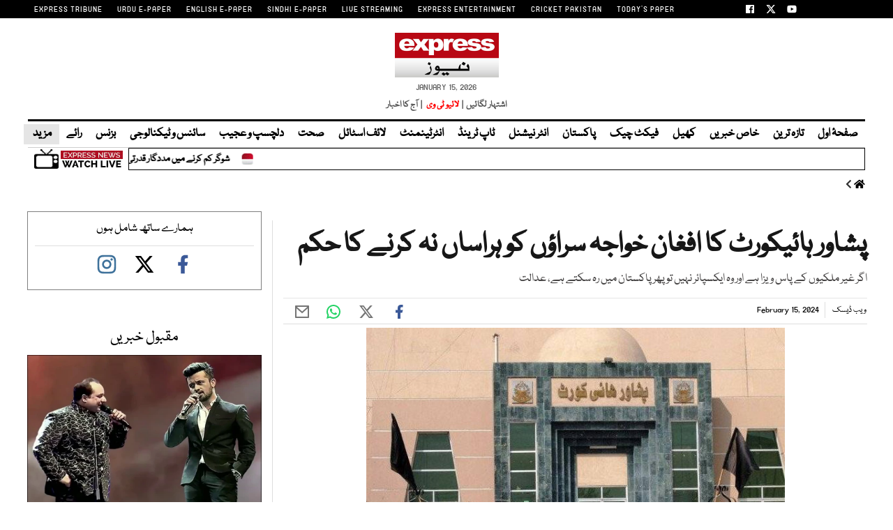

--- FILE ---
content_type: text/html; charset=UTF-8
request_url: https://www.express.pk/story/2605270/1
body_size: 30604
content:
<!DOCTYPE html>
<html lang="en">

<head>

    <meta charset="UTF-8">
    <meta name="viewport" content="width=device-width,minimum-scale=1,initial-scale=1">
    <meta http-equiv="X-UA-Compatible" content="ie=edge">
    <meta name="fbAppId" property="fb:app_id" content="770767426360150" />
    <meta name="fbPages" property="fb:pages" content="152904740527" />
    <meta name="twitter:widgets:csp" content="on">
    <meta name="theme-color" content="#000000" />
    <meta name="mobile-web-app-capable" content="yes">
    <meta name="msapplication-TileColor" content="#333333">
    <meta name="apple-mobile-web-app-capable" content="yes">
    <meta name="application-name" content="Express News">
    <meta name="apple-mobile-web-app-title" content="Express News">
    <meta name="apple-mobile-web-app-status-bar-style" content="black-translucent">
    <meta name="msapplication-TileImage" content="https://img.express.pk/logo/144x144.png">
    <link rel="apple-touch-icon" sizes="32x32" href="https://img.express.pk/logo/32x32.png">
    <link rel="apple-touch-icon" sizes="48x48" href="https://img.express.pk/logo/48x48.png">
    <link rel="apple-touch-icon" sizes="57x57" href="https://img.express.pk/logo/57x57.png">
    <link rel="apple-touch-icon" sizes="60x60" href="https://img.express.pk/logo/60x60.png">
    <link rel="apple-touch-icon" sizes="72x72" href="https://img.express.pk/logo/72x72.png">
    <link rel="apple-touch-icon" sizes="76x76" href="https://img.express.pk/logo/76x76.png">
    <link rel="apple-touch-icon" sizes="114x114" href="https://img.express.pk/logo/114x114.png">
    <link rel="apple-touch-icon" sizes="120x120" href="https://img.express.pk/logo/120x120.png">
    <link rel="apple-touch-icon" sizes="128x128" href="https://img.express.pk/logo/128x128.png">
    <link rel="apple-touch-icon" sizes="152x152" href="https://img.express.pk/logo/152x152.png">
    <link rel="apple-touch-icon" sizes="180x180" href="https://img.express.pk/logo/180x180.png">
    <link rel="apple-touch-icon" sizes="192x192" href="https://img.express.pk/logo/192x192.png">
    <link rel="icon" type="image/png" sizes="96x96" href="https://img.express.pk/logo/96x96.png">
    <link rel="icon" type="image/png" sizes="230x230" href="https://img.express.pk/logo/230x230.png">
    <link rel="icon" type="image/png" sizes="256x256" href="https://img.express.pk/logo/256x256.png">
    <link rel="icon" type="image/png" sizes="512x512" href="https://img.express.pk/logo/512x512.png">
    <link rel="shortcut icon" href="https://img.express.pk/logo/16x16.png">
    

    <meta name="csrf-token" content="GIWoB1M2GZ7leH3GyT6hhyaLJrZVxbY3Wr7metXq">

    
                    <meta name="staging" content="1" />
            
        <meta property="og:locale" content="en_US" />
            <meta property="og:url" content="https://www.express.pk/story/2605270/pshawr-haykwrt-ka-afghan-khwajh-sran-kw-hrasan-nh-krne-ka-hkm-2605270" />
    
            <meta property="og:site_name" content="ایکسپریس اردو" />
    <link rel="shortcut icon" href="https://img.express.pk/logo/favicon.ico?v=2" />
    <link rel="alternate" type="application/rss+xml" title="ایکسپریس اردو RSS Feed"
        href="https://www.express.pk/feed" />

            <link rel='amphtml' href="https://www.express.pk/story/2605270/pshawr-haykwrt-ka-afghan-khwajh-sran-kw-hrasan-nh-krne-ka-hkm-2605270?amp=1" />
                <link rel="canonical" href="https://www.express.pk/story/2605270/pshawr-haykwrt-ka-afghan-khwajh-sran-kw-hrasan-nh-krne-ka-hkm-2605270" />
                    <link rel="preload" as="image" href="https://img.express.pk/media/images/2605270-peshawarhighcourt-1707977748/2605270-peshawarhighcourt-1707977748-600x450.webp" />
                <meta name="robots" content="max-image-preview:large">
        
                <title>پشاور ہائیکورٹ کا افغان خواجہ سراؤں کو ہراساں نہ کرنے کا حکم - ایکسپریس اردو </title>
                <meta property="og:type" content="article" />
                <meta property="og:title"
            content="پشاور ہائیکورٹ کا افغان خواجہ سراؤں کو ہراساں نہ کرنے کا حکم | Express News" />
        <meta property="og:description"
            content="اگر غیر ملکیوں کے پاس ویزا ہے اور وہ ایکسپائر نہیں تو پھر پاکستان میں رہ سکتے ہے، عدالت" />
        

        <meta name="twitter:card" content="summary_large_image">
        <meta name="twitter:site" content="@ExpressNewsPK">
                        <meta name="twitter:title"
            content="پشاور ہائیکورٹ کا افغان خواجہ سراؤں کو ہراساں نہ کرنے کا حکم">
        <meta name="twitter:description"
            content="اگر غیر ملکیوں کے پاس ویزا ہے اور وہ ایکسپائر نہیں تو پھر پاکستان میں رہ سکتے ہے، عدالت">
        <meta name="twitter:image:src" content="https://img.express.pk/media/images/2605270-peshawarhighcourt-1707977748/2605270-peshawarhighcourt-1707977748-600x450.webp">
        <meta name="twitter:image" content="https://img.express.pk/media/images/2605270-peshawarhighcourt-1707977748/2605270-peshawarhighcourt-1707977748-600x450.webp">
        <meta name="twitter:domain" content="https://www.express.pk">
        <meta property="og:image" content="https://img.express.pk/media/images/2605270-peshawarhighcourt-1707977748/2605270-peshawarhighcourt-1707977748-600x450.webp">
        <meta property="og:article:section" content="News" />
        <meta name="twitter:creator" content="@ExpressNewsPK">
                    <meta name="title" content="پشاور ہائیکورٹ کا افغان خواجہ سراؤں کو ہراساں نہ کرنے کا حکم" />
                <meta name="description" content="اگر غیر ملکیوں کے پاس ویزا ہے اور وہ ایکسپائر نہیں تو پھر پاکستان میں رہ سکتے ہے، عدالت" />


                
        <meta property='article:publisher' content="https://www.express.pk" />
                    <meta property='article:author' content="https://www.express.pk/author/29/web-desk" />
            <meta name='author' content='ویب ڈیسک' />
        
                    <meta property="article:section" content="پاکستان" />
        
        <meta property="article:published_time"
            content="2024-02-15T11:16:13+00:00" />

                        <script defer type="application/ld+json">
                        {
                            "@context": "https://schema.org",
                            "@type": "NewsArticle",
                            "mainEntityOfPage": {
                                "@type": "WebPage",
                                "@id": "https://www.express.pk/story/2605270/pshawr-haykwrt-ka-afghan-khwajh-sran-kw-hrasan-nh-krne-ka-hkm-2605270"
                            },
                            "headline": "پشاور ہائیکورٹ کا افغان خواجہ سراؤں کو ہراساں نہ کرنے کا حکم",
                            "articleBody": "اگر غیر ملکیوں کے پاس ویزا ہے اور وہ ایکسپائر نہیں تو پھر پاکستان میں رہ سکتے ہے، عدالت",
                            "datePublished": "2024-02-15T11:16:13+00:00",
                            "dateModified": "2024-02-15T11:16:13+00:00",
                            "description":"اگر غیر ملکیوں کے پاس ویزا ہے اور وہ ایکسپائر نہیں تو پھر پاکستان میں رہ سکتے ہے، عدالت ",
                            "image": {
                                "@type": "ImageObject",
                                "url": "https://img.express.pk/media/images/2605270-peshawarhighcourt-1707977748/2605270-peshawarhighcourt-1707977748-600x450.webp",
                                "height": "640",
                                "width": "450"
                            },
                            "author": {
                                "@type": "Person",
                                "name": "Web Desk",
                                "url":"https://www.express.pk/author/29/web-desk"
                            },
                            "publisher": {
                                "@type": "Organization",
                                "name": "Express News",
                                "logo": {
                                    "@type": "ImageObject",
                                    "url": "https://img.express.pk/logo/expresslogo.webp",
                                    "height": "62",
                                    "width": "250"
                                }
                            }

                        }
                    </script>



    
        <!-- <link rel="preconnect" href="https://fonts.gstatic.com">
    <link rel="stylesheet" href="https://cdnjs.cloudflare.com/ajax/libs/font-awesome/6.6.0/css/all.min.css"> -->
    
           
    
    <link rel="stylesheet" href="https://www.express.pk/css/bootstrap.min.css?239" media="all">




            <link rel="stylesheet" href="https://www.express.pk/css/all.min.css?239" media="all">
        <link rel="stylesheet" href="https://www.express.pk/css/font.css?239" media="all">
        <link rel="stylesheet" href="https://www.express.pk/css/style-updates.css?239" media="all">
        <link rel="stylesheet" href="https://www.express.pk/css/most_read_style.css?239" media="all">
        <link rel="preload" as='style' href="https://www.express.pk/css/all.min.css?239">
        <link rel='preload' as='style' href="https://www.express.pk/css/style-updates.css?239">
                    <link rel="stylesheet" href="https://www.express.pk/css/style.min.css?239" media="all">
                

    



    
    
    

  
            <link rel='preload' as='style' href="https://www.express.pk/css/bootstrap.min.css?239">
    
    
    
        
    

            <script src="https://cdn.jwplayer.com/libraries/VpHe0zu5.js"></script>
                                            <p class="trb-none-cal"style="display:none">US</p>


    <script type="text/javascript">
        var isMobile = 'Desktop';
        var googletag = googletag || {};
        googletag.cmd = googletag.cmd || [];
        googletag.cmd.push(function () {
            var mapping_lb = googletag.sizeMapping()
                .addSize([1024, 0], [[970, 250], [970, 90], [728, 90]])
                .addSize([740, 0], [[728, 90], [300, 100], [320, 50]])
                .addSize([320, 0], [[320, 50], [300, 100], [320, 100]])
                .addSize([0, 0], [320, 50])
                .build();
            var mapping_2 = googletag.sizeMapping()
                .addSize([1024, 0], [[300, 600], [300, 250], [120, 600], [160, 600], 'fluid'])
                .addSize([740, 0], [[300, 600], [300, 250]])
                .addSize([320, 0], [300, 250])
                .addSize([0, 0], [300, 250])
                .build();
            var mapping_readmore = googletag.sizeMapping()
                .addSize([1024, 0], [[970, 250], [970, 90], [728, 90], [320, 100], [320, 50]])
                .addSize([740, 0], [[728, 90], [320, 100], [320, 50], [300, 250], 'fluid'])
                .addSize([320, 0], [[320, 100], [320, 50], [300, 250], 'fluid'])
                .build();

            var mapping_mrec = googletag.sizeMapping()
                .addSize([1024, 0], [[300, 250], [320, 480], [336, 280]])
                .addSize([336, 0], [[300, 250], [320, 480], [320, 100], [320, 50], [336, 280]])
                .addSize([320, 0], [[300, 250], [320, 480], [320, 100], [320, 50]])
                .addSize([300, 0], [[300, 250], [300, 100]])
                .build();


                


                                            var mapping_storymid = googletag.sizeMapping()
                    .addSize([1024, 0], [[320, 480], [336, 280], [300, 250], [300, 100], [320, 100], [320, 50], [728, 90], 'fluid'])
                    .addSize([740, 0], [[320, 480], [336, 280], [300, 250], [300, 100], [320, 100], [320, 50], [728, 90], 'fluid'])
                    .addSize([320, 0], [[320, 480], [336, 280], [300, 250], [300, 100], [320, 100], [320, 50], 'fluid'])
                    .build();

            var mapping_storystart = googletag.sizeMapping()
                .addSize([1024, 0], [[300, 100], [320, 100], [320, 50], [728, 90]])
                .addSize([740, 0], [[320, 480], [336, 280], [300, 250], [300, 100], [320, 100], [320, 50], [728, 90]])
                .addSize([320, 0], [[300, 100], [320, 100], [320, 50]])
                .build();

                                                        
            googletag.defineSlot('/11952262/express-pakistan-story-1', [[320, 100], [320, 50]], 'div-gpt-story-1')
                .addService(googletag.pubads())
                .defineSizeMapping(mapping_storystart)
                .setTargeting("pos", "atf");

            

            googletag.defineSlot('/11952262/express-pakistan-story-lb-1', [970, 250], 'div-gpt-lb-1').addService(googletag.pubads())
                .defineSizeMapping(mapping_lb)
                .setTargeting("pos", "atf");
            googletag.defineSlot('/11952262/express-pakistan-story-mrec-1', [300, 250], 'div-gpt-mrec-1').addService(googletag.pubads())
                .defineSizeMapping(mapping_mrec)
                .setTargeting("pos", "atf");
            googletag.defineSlot('/11952262/express-pakistan-story-mrec-2', [300, 600], 'div-gpt-mrec-2').addService(googletag.pubads())
                .defineSizeMapping(mapping_2)
                .setTargeting("pos", "btf");
                                    googletag.defineSlot('/11952262/express-avantis', [1, 1], 'div-gpt-ad-avantis').addService(googletag.pubads());
            


            

            googletag.pubads().setTargeting('site', ['express']);
                                    googletag.pubads().setTargeting('express_Page', ['home']);
                        
            googletag.pubads().setTargeting('device', [isMobile]);
            googletag.pubads().setTargeting('pagetype', ['noamp']);
            
                                    googletag.pubads().setTargeting('userID', ['3844']);
                        
                                    googletag.pubads().setTargeting('username-express', ['Adeel Tayyab']);
                        
                        googletag.pubads().enableSingleRequest();
            googletag.pubads().collapseEmptyDivs(true);
            googletag.enableServices();
        });
    </script>

        <script>
        window.googletag = window.googletag || {};
        googletag.cmd = googletag.cmd || [];

        googletag.cmd.push(function () {
            // Define interstitial slot
            var interstitialSlot = googletag.defineOutOfPageSlot(
                '/11952262/express-interstitial',
                googletag.enums.OutOfPageFormat.INTERSTITIAL
            );

            if (interstitialSlot) {
                interstitialSlot.addService(googletag.pubads());
                googletag.display(interstitialSlot);
            }
        });
    </script>

    <script async
            src="https://pagead2.googlesyndication.com/pagead/js/adsbygoogle.js?client=ca-pub-2620341023138785&anchor=bottom"
            crossorigin="anonymous"></script>
                        
    <link rel='dns-prefetch  preconnect' href='img.express.pk'>
    <link rel='dns-prefetch  preconnect' href='express.pk'>
    <link rel='dns-prefetch  preconnect' href='fonts.googleapis.com'>
    <link rel='dns-prefetch  preconnect' href='ajax.googleapis.com'>
    <link rel="preload" as="script" href="https://www.express.pk/js/jquery.min.js?239">
        <link rel="preload" as="script" href="https://www.express.pk/js/bootstrap.min.js?239">
        <link rel="preload" as="script" href="https://www.express.pk/js/custom.min.js?239">

    
        <script src="https://www.express.pk/js/jquery.min.js?239"></script>
    <script src="https://www.express.pk/js/lazysizes.min.js?239" async=""></script>

            <script defer src="https://www.express.pk/js/jquery.fitvids.js?239"></script>
    
        <script src="https://www.express.pk/js/custom.min.js?239"></script>


                
        <script type="text/javascript">
            window._taboola = window._taboola || [];
            _taboola.push({article: 'auto'});
            !function (e, f, u, i) {
                if (!document.getElementById(i)) {
                    e.async = 1;
                    e.src = u;
                    e.id = i;
                    f.parentNode.insertBefore(e, f);
                }
            }(document.createElement('script'),
                document.getElementsByTagName('script')[0],
                'https://cdn.taboola.com/libtrc/expressdigitalprivatelimited-expresspk/loader.js',
                'tb_loader_script');
            if (window.performance && typeof window.performance.mark == 'function') {
                window.performance.mark('tbl_ic');
            }
        </script>
    

    <script type="text/javascript">
        function videos_by_tag(tag) {
            $('.forex_video_loader').show();
            $('#vidContainerId').hide();
            $('.vid-list-container').hide();
            $('.video-top-right-content li').removeClass('active_tab');

            /*$.ajaxSetup({
                headers: {
                    'X-CSRF-TOKEN': $('meta[name="csrf-token"]').attr('content')
                }
            });*/
            $.ajax({
                beforeSend: function () {
                    $('#' + tag + '_tag').addClass('active_tab');
                },
                type: "GET",
                url: "https://www.express.pk/get_videos_by_tags",
                data: {
                    tag: tag
                },
                success: function (data) {

                    $('.forex_video_loader').hide();
                    $('.latest-videos-section').html(data);
                    $('#' + tag + '_tag').addClass('active_tab');

                },
                error: function (result) {

                }
            });
        }
    </script>
                                            <!-- Global site tag (gtag.js) - Google Analytics -->
    <script async src="https://www.googletagmanager.com/gtag/js?id=G-KYMER0PVRK"></script>
    <script>
        window.dataLayer = window.dataLayer || [];
        function gtag() { dataLayer.push(arguments); }
        gtag('js', new Date());


        gtag('config', 'G-KYMER0PVRK');

            </script>
    <script>
                    gtag('event', 'custom',
                {
                    "category": "",
                    "desk": "0",
                    "id": "2605270",
                    "Author": "Adeel Tayyab",
                }
            );
            </script>
    <script type='text/javascript'>var _sf_startpt = (new Date()).getTime()</script>


            
                <script async='async' src='https://securepubads.g.doubleclick.net/tag/js/gpt.js'></script>
    
    
    
</head>


<body class=" story">

                                                            
                        
    <div class="express-parent-div ">

        
        <header id="navbar">
            <div class="top-brand-bar" >
            <div class="menu-top-brand-menu-container">
                <div class="top-bar-new">
                    <ul id="menu-top-brand-menu" class="menu">
                                                                                    <li id="menu-item-1" class="first menu-item-object-custom menu-item-1"><a rel="noopener" href="https://tribune.com.pk/" target="_blank">EXPRESS TRIBUNE</a></li>
                                                            <li id="menu-item-2" class="first menu-item-object-custom menu-item-2"><a rel="noopener" href="https://www.express.com.pk/" target="_blank">URDU E-PAPER</a></li>
                                                            <li id="menu-item-3" class="first menu-item-object-custom menu-item-3"><a rel="noopener" href="https://tribune.com.pk/epaper" target="_blank">ENGLISH E-PAPER</a></li>
                                                            <li id="menu-item-4" class="first menu-item-object-custom menu-item-4"><a rel="noopener" href="https://epaper.sindhexpress.com.pk/epaper/index.aspx" target="_blank">SINDHI E-PAPER</a></li>
                                                            <li id="menu-item-5" class="first menu-item-object-custom menu-item-5"><a rel="noopener" href="https://express.pk/live/" target="_blank">LIVE STREAMING</a></li>
                                                            <li id="menu-item-6" class="first menu-item-object-custom menu-item-6"><a rel="noopener" href="https://www.expressentertainment.tv/" target="_blank">EXPRESS ENTERTAINMENT</a></li>
                                                            <li id="menu-item-7" class="first menu-item-object-custom menu-item-7"><a rel="noopener" href="https://cricketpakistan.com.pk/en" target="_blank">CRICKET PAKISTAN</a></li>
                                                            <li id="menu-item-8" class="first menu-item-object-custom menu-item-8"><a rel="noopener" href="https://tribune.com.pk/today-paper" target="_self">TODAY&#039;S PAPER</a></li>
                                                                        </ul>
                    <ul class="topsocial-icons">
                        <li><a target="_blank" rel="noopener" href="https://www.facebook.com/expressnewspk">
                            <img src="https://img.express.pk/logo/facebook-16.webp" alt="" class="th-icon">
                        </li>
                        <li><a target="_blank" rel="noopener" href="https://twitter.com/ExpressNewsPK">
                               <img src="https://img.express.pk/logo/twitter-x-16.webp" alt="" class="th-icon">
                        </a></li>
                        <li><a target="_blank" rel="noopener" href="https://www.youtube.com/@ExpressNewspkofficial">
                            <img src="https://img.express.pk/logo/youtube-16.webp" alt="" class="th-icon">
                        </a></li>
                    </ul>
                </div>
            </div>
        </div>
    

    <div class="nav-div">
        <nav>
            <div class="company-logo">
                <a class="navbar-brand desktop-logo" href="https://www.express.pk"><div class="logo"><img src="https://img.express.pk/logo/expresslogo.webp" width="145" height="62"  alt="Express.pk" class="header-logo-bx"></div></a>

<ul class="logo-links">
       <li>January 15, 2026 </li>
    </ul>
<ul class="logo-links">
    <li><a href="/advertise/" target="_blank">اشتہار لگائیں &nbsp;|&nbsp;</a></li>
    <li ><a class="livtv" style="color: red;" href="/live">لائیو ٹی وی</a></li>
    <li><a href="https://www.express.com.pk/epaper/Index.aspx" target="_blank">&nbsp; |&nbsp;  آج کا اخبار</a></li>
    
    
</ul>

            </div>
                            <div class="navbar-wrapper">
                    <ul class="main-nav">
                                                                                <li><a target="_self" href="https://www.express.pk/" class="">صفحۂ اول</a></li>
                                                                                <li><a target="_self" href="https://www.express.pk/latest-news/" class="">تازہ ترین</a></li>
                                                                                <li><a target="_self" href="https://www.express.pk/khas-khabrain" class="">خاص خبریں</a></li>
                                                                                <li><a target="_self" href="https://www.express.pk/sports" class="">کھیل</a></li>
                                                                                <li><a target="_self" href="https://www.express.pk/fact-check" class="">فیکٹ چیک</a></li>
                                                                                <li><a target="_self" href="https://www.express.pk/pakistan" class="">پاکستان</a></li>
                                                                                <li><a target="_self" href="https://www.express.pk/world" class="">انٹر نیشنل</a></li>
                                                                                <li><a target="_self" href="https://www.express.pk/top-trends" class="">ٹاپ ٹرینڈ</a></li>
                                                                                <li><a target="_self" href="https://www.express.pk/saqafat" class="">انٹرٹینمنٹ</a></li>
                                                                                <li><a target="_self" href="https://www.express.pk/life-style" class="">لائف اسٹائل</a></li>
                                                                                <li><a target="_self" href="https://www.express.pk/health" class="">صحت</a></li>
                                                                                <li><a target="_self" href="https://www.express.pk/weird-news" class="">دلچسپ و عجیب</a></li>
                                                                                <li><a target="_self" href="https://www.express.pk/science" class="">سائنس و ٹیکنالوجی</a></li>
                                                                                <li><a target="_self" href="https://www.express.pk/business" class="">بزنس</a></li>
                                                                                <li><a target="_self" href="https://www.express.pk/opinion" class="">رائے</a></li>
                                                
                        <li class="more-mn">
                            <div id="link-3" class="nav-item dropdown-hover">
                                <a class="nav-link dropdown-hover-button" href="#">مزید <i class="fas fa-caret-down"></i></a>
                                <div class="dropdown-hover-content">
                                    <div class="row justify-content-between flex-wrap">

                                    <div class="mega-menu-column">
                                        <div class="mb-2">
                                        <a class="dropdown-item p-0" href="https://www.express.pk/crime">جرائم</a>
                                        <a class="dropdown-item p-0" href="https://www.express.pk/religion">دین ودنیا</a>
                                        <a class="dropdown-item p-0" href="https://www.express.pk/videos"> ویڈیوز </a>
                                        <a class="dropdown-item p-0" href="https://www.express.pk/daily-horoscope"> آپ کا دن</a>
                                        <a class="dropdown-item p-0" href="https://food.tribune.com.pk/ur/">فوڈ</a>
                                        <a class="dropdown-item p-0" href="https://www.express.pk/magazine">میگزین</a>
                                        <a class="dropdown-item p-0" href="https://www.express.pk/blog">بلاگ</a>




                                        </div>
                                    </div>

                                </div>
                            </div>
                        </li>
                        
                        <!-- <li class="last-menuitem menu-item-object-custom">
                            <div class="gcse-search"></div>
                            
                        </li> -->
                    </ul>

                    <div class="hamburger-wrapper">
                        <div class="button_container" id="toggle">
                            <span class="top"></span>
                            <span class="middle"></span>
                            <span class="bottom"></span>
                        </div>
                    </div>

                    <div class="overlay-btn-menu" id="overlay">
                        <nav class="overlay-menu">
                            <div class="nav1">
                                                                                                                                                    <ul>
                                            <li class="mn-heading-menu clr1">

                                                                                                <a target="_self" href="https://www.express.pk/">
                                                    <p>
                                                        صفحۂ اول
                                                    </p>
                                                </a>
                                            </li>

                                                                                    </ul>
                                                                                                                    <ul>
                                            <li class="mn-heading-menu clr8">

                                                                                                <a target="_self" href="https://www.express.pk/latest-news/">
                                                    <p>
                                                        تازہ ترین
                                                    </p>
                                                </a>
                                            </li>

                                                                                    </ul>
                                                                                                                    <ul>
                                            <li class="mn-heading-menu clr2">

                                                                                                <a target="_self" href="https://www.express.pk/khas-khabrain">
                                                    <p>
                                                        خاص خبریں
                                                    </p>
                                                </a>
                                            </li>

                                                                                                                                                                                                    <li>
                                                        <a target="_self" href="https://www.express.pk/budget">
                                                            بجٹ
                                                        </a>
                                                    </li>
                                                                                                                                    </ul>
                                                                                                                    <ul>
                                            <li class="mn-heading-menu clr10">

                                                                                                <a target="_self" href="https://www.express.pk/sports">
                                                    <p>
                                                        کھیل
                                                    </p>
                                                </a>
                                            </li>

                                                                                    </ul>
                                                                                                                    <ul>
                                            <li class="mn-heading-menu clr5">

                                                                                                <a target="_self" href="https://www.express.pk/fact-check">
                                                    <p>
                                                        فیکٹ چیک
                                                    </p>
                                                </a>
                                            </li>

                                                                                    </ul>
                                                                                                                    <ul>
                                            <li class="mn-heading-menu clr13">

                                                                                                <a target="_self" href="https://www.express.pk/pakistan">
                                                    <p>
                                                        پاکستان
                                                    </p>
                                                </a>
                                            </li>

                                                                                                                                                                                                    <li>
                                                        <a target="_self" href="https://www.express.pk/pakistan/punjab">
                                                            پنجاب
                                                        </a>
                                                    </li>
                                                                                                                                                        <li>
                                                        <a target="_self" href="https://www.express.pk/pakistan/sindh">
                                                            سندھ
                                                        </a>
                                                    </li>
                                                                                                                                                        <li>
                                                        <a target="_self" href="https://www.express.pk/pakistan/islamabad/">
                                                            اسلام آباد
                                                        </a>
                                                    </li>
                                                                                                                                                        <li>
                                                        <a target="_self" href="https://www.express.pk/kpk">
                                                            خیبر پختون خواہ
                                                        </a>
                                                    </li>
                                                                                                                                                        <li>
                                                        <a target="_self" href="https://www.express.pk/balochistan/">
                                                            بلوچستان
                                                        </a>
                                                    </li>
                                                                                                                                    </ul>
                                                                                                                    <ul>
                                            <li class="mn-heading-menu clr14">

                                                                                                <a target="_self" href="https://www.express.pk/world">
                                                    <p>
                                                        انٹر نیشنل
                                                    </p>
                                                </a>
                                            </li>

                                                                                    </ul>
                                                                                                                    <ul>
                                            <li class="mn-heading-menu clr12">

                                                                                                <a target="_self" href="https://www.express.pk/top-trends">
                                                    <p>
                                                        ٹاپ ٹرینڈ
                                                    </p>
                                                </a>
                                            </li>

                                                                                    </ul>
                                                                                                                    <ul>
                                            <li class="mn-heading-menu clr13">

                                                                                                <a target="_self" href="https://www.express.pk/saqafat">
                                                    <p>
                                                        انٹرٹینمنٹ
                                                    </p>
                                                </a>
                                            </li>

                                                                                    </ul>
                                                                                                                    <ul>
                                            <li class="mn-heading-menu clr5">

                                                                                                <a target="_self" href="https://www.express.pk/life-style">
                                                    <p>
                                                        لائف اسٹائل
                                                    </p>
                                                </a>
                                            </li>

                                                                                    </ul>
                                                                                                                    <ul>
                                            <li class="mn-heading-menu clr12">

                                                                                                <a target="_self" href="https://www.express.pk/health">
                                                    <p>
                                                        صحت
                                                    </p>
                                                </a>
                                            </li>

                                                                                    </ul>
                                                                                                                    <ul>
                                            <li class="mn-heading-menu clr9">

                                                                                                <a target="_self" href="https://www.express.pk/weird-news">
                                                    <p>
                                                        دلچسپ و عجیب
                                                    </p>
                                                </a>
                                            </li>

                                                                                    </ul>
                                                                                                                    <ul>
                                            <li class="mn-heading-menu clr5">

                                                                                                <a target="_self" href="https://www.express.pk/science">
                                                    <p>
                                                        سائنس و ٹیکنالوجی
                                                    </p>
                                                </a>
                                            </li>

                                                                                    </ul>
                                                                                                                    <ul>
                                            <li class="mn-heading-menu clr8">

                                                                                                <a target="_self" href="https://www.express.pk/business">
                                                    <p>
                                                        بزنس
                                                    </p>
                                                </a>
                                            </li>

                                                                                    </ul>
                                                                                                                    <ul>
                                            <li class="mn-heading-menu clr10">

                                                                                                <a target="_self" href="https://www.express.pk/opinion">
                                                    <p>
                                                        رائے
                                                    </p>
                                                </a>
                                            </li>

                                                                                                                                                                                                    <li>
                                                        <a target="_self" href="https://www.express.pk/videos/">
                                                            ویڈیوز
                                                        </a>
                                                    </li>
                                                                                                                                                        <li>
                                                        <a target="_self" href="https://www.express.pk/opinion/blog">
                                                            بلاگ
                                                        </a>
                                                    </li>
                                                                                                                                                        <li>
                                                        <a target="_self" href="https://www.express.pk/daily-horoscope">
                                                            آپ کا دن
                                                        </a>
                                                    </li>
                                                                                                                                    </ul>
                                    
                                                            </div>
                        </nav>
                    </div>
                </div>

                <div class="ticker-container">
        <div class="row-custom">
            <div class="breakng-news">

                

            </div>
            <div class="marquee">
                <div class="marquee__item">
                    
                        <div>
                            <a href="https://www.express.pk/story/2796325/a-natural-way-to-help-reduce-sugar-how-does-a-simple-almond-recipe-benefit-you-2796325">شوگر کم کرنے میں مددگار قدرتی طریقہ، بادام کا سادہ نسخہ کیسے فائدہ دیتا ہے؟</a>
                            <span class="marquee__seperator dot-sep"></span>
                        </div>

                    
                        <div>
                            <a href="https://www.express.pk/story/2796309/x-grok-google-apple-ban-elon-musk-2796309">سماجی کارکنوں کا ایپل اور گوگل سے ایکس سے متعلق بڑا مطالبہ!</a>
                            <span class="marquee__seperator dot-sep"></span>
                        </div>

                    
                        <div>
                            <a href="https://www.express.pk/story/2796359/board-games-benefits-for-brain-2796359">بورڈ گیمز کھیلنا دماغ کے لیے طویل مدتی فوائد رکھتا ہے، تحقیق</a>
                            <span class="marquee__seperator dot-sep"></span>
                        </div>

                    
                        <div>
                            <a href="https://www.express.pk/story/2796338/horoscope-how-will-your-day-be-under-the-stars-thursday-january-15-2796338">آج کا دن کیسا رہے گا؟</a>
                            <span class="marquee__seperator dot-sep"></span>
                        </div>

                    
                        <div>
                            <a href="https://www.express.pk/story/2796387/trump-seeks-decisive-strike-on-iran-us-media-reports-2796387">ٹرمپ ایران کے خلاف زور دار اور فیصلہ کن فوجی کارروائی کے حق میں ہیں، امریکی میڈیا </a>
                            <span class="marquee__seperator dot-sep"></span>
                        </div>

                    
                        <div>
                            <a href="https://www.express.pk/story/2796385/balochistan-in-the-grip-of-cold-severe-cold-weather-in-northern-districts-fog-reigns-in-plain-areas-2796385">بلوچستان سردی کی لپیٹ میں، شمالی اضلاع میں شدید سرد موسم، میدانی علاقوں میں دھند کا راج</a>
                            <span class="marquee__seperator dot-sep"></span>
                        </div>

                    
                        <div>
                            <a href="https://www.express.pk/story/2796383/heavy-fog-affects-traffic-flow-on-motorways-and-national-highways-2796383">شدید دھند کے باعث موٹر وے اور قومی شاہراہوں پر ٹریفک کی روانی متاثر</a>
                            <span class="marquee__seperator dot-sep"></span>
                        </div>

                    
                        <div>
                            <a href="https://www.express.pk/story/2796374/construction-of-fast-track-lab-building-embezzlement-of-funds-revealed-2796374">وزارتِ سائنس پیکرٹ منصوبے میں بڑا مالی اسکینڈل بے نقاب، افسران کے خلاف کارروائی شروع</a>
                            <span class="marquee__seperator dot-sep"></span>
                        </div>

                    
                        <div>
                            <a href="https://www.express.pk/story/2796363/under-19-world-cup-ready-to-bring-new-stars-to-the-horizon-of-world-cricket-2796363">انڈر 19 ورلڈ کپ، عالمی کرکٹ کے اُفق پر نئے ستارے جگمگانے کے لیے تیار </a>
                            <span class="marquee__seperator dot-sep"></span>
                        </div>

                    
                        <div>
                            <a href="https://www.express.pk/story/2796382/we-oppose-unilateral-actions-against-peace-in-yemen-asim-iftikhar-2796382">یمن میں امن کے خلاف یکطرفہ اقدامات کی مخالفت کرتے ہیں، عاصم افتخار</a>
                            <span class="marquee__seperator dot-sep"></span>
                        </div>

                    
                        <div>
                            <a href="https://www.express.pk/story/2796381/russias-secret-diplomacy-revealed-behind-iran-and-israels-assurances-not-to-take-the-lead-in-attacking-2796381">ایران اور اسرائیل کی حملے میں پہل نہ کرنے کی یقین دہانی کے پیچھے روس کی خفیہ سفارتکاری کا انکشاف</a>
                            <span class="marquee__seperator dot-sep"></span>
                        </div>

                    
                        <div>
                            <a href="https://www.express.pk/story/2796380/the-wave-of-protests-has-stopped-there-has-been-complete-peace-across-the-country-in-the-last-24-hours-iran-2796380">احتجاجی لہر تھم گئی، گزشتہ 24 گھنٹوں میں ملک بھر میں مکمل امن رہا، ایران</a>
                            <span class="marquee__seperator dot-sep"></span>
                        </div>

                    
                        <div>
                            <a href="https://www.express.pk/story/2796379/strong-possibility-of-us-attack-on-iran-region-on-high-alert-media-reports-2796379">ایران پر امریکی حملے کے قوی امکانات، خطہ ہائی الرٹ پر، میڈیا رپورٹس</a>
                            <span class="marquee__seperator dot-sep"></span>
                        </div>

                    
                        <div>
                            <a href="https://www.express.pk/story/2796378/violent-protests-in-iran-have-stopped-president-trump-also-acknowledged-2796378">ایران میں پُرتشدد مظاہرے رک گئے، صدر ٹرمپ نے بھی تسلیم کر لیا</a>
                            <span class="marquee__seperator dot-sep"></span>
                        </div>

                    
                        <div>
                            <a href="https://www.express.pk/story/2796372/karachi-two-separate-police-encounters-kill-dangerous-robber-one-injured-arrested-2796372">کراچی، پولیس کے دو الگ مقابلے، خطرناک ڈاکو ہلاک، ایک زخمی حالت میں گرفتار</a>
                            <span class="marquee__seperator dot-sep"></span>
                        </div>

                    
                        <div>
                            <a href="https://www.express.pk/story/2796377/karachi-police-encounters-across-the-city-7-suspects-including-6-injured-robbers-arrested-one-civilian-injured-2796377">کراچی، شہر بھر میں پولیس مقابلے، 6 زخمی ڈاکوؤں سمیت 7 ملزمان گرفتار، ایک شہری زخمی</a>
                            <span class="marquee__seperator dot-sep"></span>
                        </div>

                    
                        <div>
                            <a href="https://www.express.pk/story/2796376/karachi-a-sudden-fire-broke-out-in-a-car-the-fire-brigade-brought-the-fire-under-control-2796376">کراچی، گاڑی میں اچانک آگ بھڑک اٹھی، فائر بریگیڈ نے آگ پر قابو پا لیا</a>
                            <span class="marquee__seperator dot-sep"></span>
                        </div>

                    
                        <div>
                            <a href="https://www.express.pk/story/2796375/justice-retd-mansoor-ali-shah-announces-commencement-of-practice-2796375">جسٹس (ر) منصور علی شاہ کا پریکٹس شروع کرنے کا اعلان</a>
                            <span class="marquee__seperator dot-sep"></span>
                        </div>

                    
                        <div>
                            <a href="https://www.express.pk/story/2796373/karachi-smuggled-contraband-and-harmful-goods-worth-rs-39-billion-destroyed-2796373">کراچی، اسمگلڈ 3 ارب 90 کروڑ کی ممنوعہ و مضرصحت اشیاء تلف</a>
                            <span class="marquee__seperator dot-sep"></span>
                        </div>

                    
                        <div>
                            <a href="https://www.express.pk/story/2796371/karachi-two-officers-got-into-an-argument-in-the-anti-corruption-south-office-a-case-was-registered-2796371">کراچی، اینٹی کرپشن ساؤتھ آفس میں دو افسران الجھ پڑے، مقدمہ درج</a>
                            <span class="marquee__seperator dot-sep"></span>
                        </div>

                                    </div>
            </div>
                            <div class="live-express-logo">
                    <a href="https://www.express.pk/live" title="ایکسپریس اردو">
                        <img src="https://img.express.pk/logo/tv-icon.webp" border="0" class="tv-icon-cls" style="width: 35px;height: 28px;" alt="tv-icon">
                        <img src="https://img.express.pk/logo/live-tv.webp" border="0" class="live-tv-cls" style="width:89px; height:24px;" alt="live-tv-icon">
                    </a>
                </div>
                    </div>
    </div>
    <script type="text/javascript">
    // by frontend
    // $(".pp-ticker").click(function() {
    //     $(".pp-ticker").toggle(".hide");
    // });


    $(".pause-bn").click(function () {
        $(".marquee__item").removeClass("running-anim");
        $(".marquee__item").addClass("pause-anim");
    });

    $(".play-bn").click(function () {
        $(".marquee__item").addClass("running-anim");
        $(".marquee__item").removeClass("pause-anim");
    });


    </script>
    <style type="text/css">

        .hide {
            display:none;
        }
        .running-anim{
            animation-play-state: running !important;;
            -webkit-animation-play-state: running !important;
        }
        .pause-anim{
            animation-play-state: paused !important;
            -webkit-animation-play-state: paused !important;;
        }
        .navbar {
            padding: 0;
        }


        /* .ticker-container::before {
            content: '';
            width: 0;
            height: 0;
            border-top: 0px solid transparent;
            border-right: 19px solid #cccccc;
            border-bottom: 11px solid transparent;
            position: absolute;
            margin-top: 28px;
        } */
        .play-bn {
            /* background-image: url('images/play-black.png'); */
            background-repeat: no-repeat;
        }
        /* .ticker-container::after {
            content: '';
            width: 0;
            height: 0;
            border-top: 0px solid transparent;
            border-left: 19px solid #cccccc;
            border-bottom: 11px solid transparent;
            position: absolute;
            right: 0;
        } */
        .ticker-container {
            width: 1200px;
            background: white;
            margin: 0 auto;
        }

        .nav-fixed-top .ticker-container {
            margin-top: 7px;
            box-shadow: 1px 5px 14px #0000001c;
        }

        div#main-menu2{
            border-bottom: none;
        }

        .ticker-container.sticky-ticker {
            top: 40px;
            margin-top: 27px;
        }
        .row-custom {
    display: flex;
    flex-direction: row-reverse;
}
        .marquee {
            border: 1px solid #000000;
            border-right: none;
        }
        .ticker-container ul li {
            display: inline-block;
            padding: 5px 4px;
            background-color: #ebebeb;
            margin-right: 10px;
            position: relative;
        }
        .ticker-container ul li a {
            color: #707070;
            text-decoration: none;
            font-size: 11.2px;
            font-weight: 500;
        }
        .ticker-container ul li:last-child {
            margin-right: 0;
        }
        .ticker-container .breakng-news {
            /* background-color: #000000; */
            height: 28px;
            width: 30px;
            padding-left: 4px;
            padding-top: 0;
            display: inline;
            float: left;
            border: 1px solid;
            /* border-right: none; */
        }
        .ticker-container .breakng-news {
    display: none !important;
}
.marquee {
    border: 1px solid #000000 !important;
}
        .ticker-container .breakng-news span {
            color: #fff;
            font-size: 16px;
            font-weight: 600;

        }

        .breakng-news {
            display: inline-block;
        }
        /* Marquee slider */
        .marquee {
            width: 88%;
            overflow: hidden;
            white-space: nowrap;
            /* background-color: #ebebeb; */
        }
        .marquee:hover .marquee__item {
            -webkit-animation-play-state: paused;
            animation-play-state: paused;
        }
        .marquee__item a {
            color: black;
            /* background-color: #EBEBEB; */
            padding-left: 15px;
            padding-right: 15px;
            padding-top: 2px;
            padding-bottom: 2px;
            font-size: 15px;
    text-transform: uppercase;
    font-weight: 600;
        }
        .marquee__item a:hover, .marquee__item a:focus {
            color: black;
            text-decoration: none;
        }
        .marquee__item div{
            display: inline;
        }
        .marquee__item {
            padding: 3px;
            display: inline-block;
            will-change: transform;
            -webkit-animation: marquee 250s linear infinite;
            animation: marquee 250s linear infinite;
        }

        .marquee__seperator {
            /* margin: 0 1.5rem; */
        }

        .dot-sep {
            height: 16px;
            width: 16px;
            /* margin-right: 5px; */
            /* margin-left: 5px; */
            /* background-color: black; */
            /* border-radius: 50%; */
            display: inline-block;
            background-image: url('https://img.express.pk/logo/favicon-16x16.webp?v=2');
            background-repeat: no-repeat;
            /* margin-top: -2px; */
            vertical-align: middle;
        }

        @-webkit-keyframes marquee {
            0% {

                        transform: translateX(-100%);
            }
            100% {
                transform: translateX(0);
            }
        }
        @keyframes marquee {
            0% {
                transform: translateX(-100%);

            }
            100% {
                transform: translateX(0);
            }
        }

        @media only screen and (max-width: 1200px) {
            .ticker-container {
            width: 97%;
            left: 0;
            }
        }
        @media only screen and (max-width: 991px) {
            .marquee__item a {
                font-size: 10px;
                padding-left: 5px;
                padding-right: 5px;
            }
            .live-express-logo {
                    display: none;
            }
            .ticker-container::before {
                /* margin-top: 50px; */
            }
            .ticker-container .breakng-news span {
                font-size: 12px;
            }
            .dot-sep {
                height: 12px;
                width: 12px;
                display: inline-block;
                background-image: url('https://img.express.pk/logo/favicon-16x16.webp?v=2');
                background-repeat: no-repeat;
                margin-top: 0px;
                vertical-align: middle;
                background-size: 12px;
            }
            .ticker-container .breakng-news {
                height: 28px;
                width: 30px;
                display: inline;
                float: left;
            }
            .marquee__item {
                padding: 0px;
                display: inline-block;
                will-change: transform;
                -webkit-animation: marquee 150s linear infinite;
                animation: marquee 150s linear infinite;
            }
            .ticker-container {
                width: 100%;
                margin-bottom: 15px;
            }

           .row-custom{
        display: block !important;
    }
        }
    </style>



                    </nav>
    </div>
</header>
<div></div>

    
 <!-- leaderboard Ads-->

<div id="div-gpt-lb-1" style="text-align-center">
	<script> googletag.cmd.push(function() { googletag.display('div-gpt-lb-1'); });   </script>
</div>

 <!-- year ender 2024- banner start -->

 
<!-- year ender 2024- banner end -->


            <style>
@font-face{font-family:'Nafees-Web-Naskh';src:url('https://www.express.pk/fonts/NafeesWeb.woff') format('woff');font-weight:normal;font-style:normal;font-display:swap}html{width:100%;overflow-x:hidden;-webkit-backface-visibility:hidden;position:relative}body{font-weight:400;margin:0 !important}:root{--main-color:#a70a19;--hover-color:#f1c40f}::selection{text-shadow:none;background:#000;color:#fff}::-moz-selection{text-shadow:none;background:#000;color:#fff}:focus{outline:0}a{-webkit-transition:all .2s ease-in-out;-moz-transition:all .2s ease-in-out;-o-transition:all .2s ease-in-out;-ms-transition:all .2s ease-in-out;transition:all .2s ease-in-out;color:#626262;font-style:normal}a:focus,a:hover{text-decoration:none;outline:0}body{font-family:'Nafees-Web-Naskh' !important}.h1,.h2,.h3,.h4,.h5,.h6,h1,h2,h3,h4,h5,h6,p,span,div,a{font-family:'Nafees-Web-Naskh' !important}.overlay-btn-menu.open{visibility:visible}.overlay-btn-menu.open{opacity:.9;visibility:visible;height:100%}.overlay-btn-menu ul li{opacity:1;visibility:visible}a,body,span{text-align:right}span a{text-transform:uppercase;font-size:14px;font-weight:400;color:#757575}span{color:#5f5c5c}a{font-weight:400}div.top-brand-bar ul.menu-top-brand-menu{margin:0 auto;text-align:center}li.more-mn .dropdown-hover-content{width:120px !important;position:absolute;left:0 !important;z-index:9;opacity:1;padding:18px;border:1px solid #b7b7b7}div.top-brand-bar ul li{display:inline;padding:0 10px}div.top-brand-bar ul li a{color:#fff;font-size:12px;text-transform:uppercase;font-weight:500;line-height:24px;letter-spacing:1px}ul#menu-top-brand-menu{display:inline}ul.topsocial-icons{display:inline}.menu-top-brand-menu-container{background:#f8f8f8;border-bottom:1px solid #dedede;display:flex}ul#menu-top-brand-menu{margin:auto;width:100%;display:block;padding-left:0;text-align:center}ul.topsocial-icons li a i{font-size:16px}.top-brand-bar{width:100%;display:inline-block}html{width:100%;overflow-x:hidden;-webkit-backface-visibility:hidden;position:relative}body{font-weight:400;margin:0 !important}:root{--main-color:#a70a19;--hover-color:#f1c40f}::selection{text-shadow:none;background:#000;color:#fff}::-moz-selection{text-shadow:none;background:#000;color:#fff}:focus{outline:0}a{-webkit-transition:all .2s ease-in-out;-moz-transition:all .2s ease-in-out;-o-transition:all .2s ease-in-out;-ms-transition:all .2s ease-in-out;transition:all .2s ease-in-out;color:#000;font-style:normal;cursor:pointer}a{font-weight:400}img.header-logo-bx{height:64px;width:149px}.company-logo{text-align:center;text-align:center}.company-logo{text-align:center}ul.logo-links{padding:5px 0 0;margin:0;font-size:13px;font-weight:300;list-style:none;text-align:center;text-transform:uppercase;color:#3f3f3f}ul.logo-links li{font-weight:400;color:#575757;display:inline;text-align:center}ul.logo-links li a{color:#575757;font-weight:600;font-size:14px}html{width:100%;overflow-x:hidden;-webkit-backface-visibility:hidden;position:relative}body{font-weight:400;margin:0 !important}:root{--main-color:#a70a19;--hover-color:#f1c40f}::selection{text-shadow:none;background:#000;color:#fff}::-moz-selection{text-shadow:none;background:#000;color:#fff}:focus{outline:0}a{-webkit-transition:all .2s ease-in-out;-moz-transition:all .2s ease-in-out;-o-transition:all .2s ease-in-out;-ms-transition:all .2s ease-in-out;transition:all .2s ease-in-out;color:#000;font-style:normal;cursor:pointer}a:focus,a:hover{text-decoration:none;outline:0}a{font-weight:400}.company-logo .navbar-brand{margin-right:0;padding-top:0;line-height:0;padding-bottom:0}.company-logo{text-align:center}.img-1{width:92px;height:37px;background:url(../images/css_sprites.webp) -170px -173px}.img-2{width:75px;height:38px;background:url(../images/css_sprites.webp) -130px -233px}.img-3{width:63px;height:26px;background:url(../images/css_sprites.webp) -408px -57px}.img-4{width:50px;height:23px;background:url(../images/css_sprites.webp) -335px -233px}.img-5{width:100px;height:21px;background:url(../images/css_sprites.webp) -248px -117px}.img-6{width:82px;height:54px;background:url(../images/css_sprites.webp) -143px -76px}.expresslogo{width:100px;height:43px;background:url(https://img.express.pk/assets/images/css_sprites.png) -10px -233px}@media screen and (max-width:767px){body{overflow:hidden}div#navbar{position:initial}div#style-2{padding:0 10px}}@media screen and (max-width:992px){ul.logo-links{padding:3px 0 2px 0}}@media screen and (max-width:768px){.company-logo{margin-bottom:0}}@keyframes blink{from,to{opacity:0}50%{opacity:1}}@-moz-keyframes blink{from,to{opacity:0}50%{opacity:1}}@-webkit-keyframes blink{from,to{opacity:0}50%{opacity:1}}@-ms-keyframes blink{from,to{opacity:0}50%{opacity:1}}@-o-keyframes blink{from,to{opacity:0}50%{opacity:1}}.company-logo{padding-bottom:10px !important;padding-top:20px !important}a{font-family:Nafees-Web-Naskh !important}.live-express-logo{padding:2px 8px}a.livtv{animation:blink-animation 2s steps(5,start) infinite;-webkit-animation:blink-animation 2s steps(5,start) infinite}a:focus,a:hover{text-decoration:none;outline:0}span{color:#515151}a{font-weight:400}div.top-brand-bar ul.menu-top-brand-menu{margin:0 auto;text-align:center}div.top-brand-bar ul li{display:inline;padding:0 10px}ul#menu-top-brand-menu{display:inline}ul.topsocial-icons{display:inline}.menu-top-brand-menu-container{background:#f8f8f8;border-bottom:1px solid #dedede;display:flex}ul#menu-top-brand-menu{margin:auto;width:100%;padding-left:0;text-align:center}ul.topsocial-icons{float:right;display:flex;align-items:center;height:23px;width:9%;justify-content:space-between;margin-bottom:0;padding-left:0}div.top-brand-bar ul li{display:inline;padding:0 9px;line-height:0;vertical-align:middle;height:38px}ul.topsocial-icons li{padding:7px !important}.top-brand-bar{width:100%;display:inline-block}ul.topsocial-icons li a i span{color:#fff0;font-size:0}.en{width:30px;height:30px;background:url(https://img.express.pk/assets/images/css_sprites.png) -447px -173px}.top10{margin:0 auto;width:230px;height:27px;background:url(https://img.express.pk/assets/images/css_sprites.png) -248px -10px}.tribune{width:14px;height:15px;background:url(https://img.express.pk/assets/images/css_sprites.png) -325px -370px}.twitter{width:30px;height:30px;background:url(https://img.express.pk/assets/images/css_sprites.png) -234px -296px}.youtube{width:30px;height:30px;background:url(https://img.express.pk/assets/images/css_sprites.png) -334px -296px}@media(max-width:1024px){.menu-top-brand-menu-container{display:block;text-align:center}}@media(min-width:1025px){.menu-top-brand-menu-container{display:flex}}@media screen and (max-width:992px){div.top-brand-bar ul li a{font-size:12px}.top-brand-bar{display:none !important}}@media screen and (max-width:767px){body{overflow:hidden}}@media(max-width:1024px){.menu-top-brand-menu-container{display:block;text-align:center}}@media(min-width:1025px){.menu-top-brand-menu-container{display:flex}}@media screen and (max-width:1200px){ul#menu-top-brand-menu{display:initial}}@media screen and (max-width:992px){ul.topsocial-icons{float:none}ul#menu-top-brand-menu{display:block}ul#menu-top-brand-menu{margin-left:0}ul#menu-top-brand-menu{padding-left:0;padding:6px}ul.topsocial-icons{padding-left:0;padding-bottom:6px;width:100%;display:block}div.top-brand-bar ul li a{font-size:12px}}@media screen and (max-width:768px){.top-brand-bar{display:none}.cricket-pakistan{width:100%}ul.topsocial-icons{display:inline-block;width:100%}}@media(max-width:1024px) and (min-width:768px){.menu-top-brand-menu-container{display:block !important;text-align:center}ul.topsocial-icons{display:inline-block !important}}span a{font-size:14px}@keyframes blink{from,to{opacity:0}50%{opacity:1}}@-moz-keyframes blink{from,to{opacity:0}50%{opacity:1}}@-webkit-keyframes blink{from,to{opacity:0}50%{opacity:1}}@-ms-keyframes blink{from,to{opacity:0}50%{opacity:1}}@-o-keyframes blink{from,to{opacity:0}50%{opacity:1}}body{font-family:Nafees-Web-Naskh !important}a{font-family:Nafees-Web-Naskh !important}.dropdown-hover{float:left;overflow:hidden}.dropdown-hover-content{display:none;position:absolute;margin-top:7px;background-color:#fff;left:0;right:0;padding:27px 0 0;z-index:4}.dropdown-hover-content .row{width:100%;margin:0;direction:ltr}.dropdown-hover-content a.dropdown-item{font-size:14px;white-space:normal;display:block;text-align:right;padding-bottom:5px}.dropdown-hover:hover .dropdown-hover-content{display:flex;flex-direction:row;flex-wrap:wrap;border-radius:0 0 4px 4px;-webkit-box-shadow:0 5px 25px 0 rgba(var(--primary-dark-color-rgba),.2);-moz-box-shadow:0 5px 25px 0 rgba(var(--primary-dark-color-rgba),.2);box-shadow:0 2px 4px #0000003b}.mega-menu-column{width:20%}li.more-mn .mega-menu-column{width:100%}@keyframes blinker{50%{opacity:0}}ul.main-nav::-webkit-scrollbar,ul.main-nav::-webkit-scrollbar-thumb,ul.main-nav::-webkit-scrollbar-track{height:0}.nav-div,.top-bar-new{max-width:1200px;margin:0 auto;width:100%}.hamburger-wrapper{padding-left:10px;padding-right:10px}.navbar-brand{margin-right:0}ul.main-nav::-webkit-scrollbar-thumb{background-color:transparent}.top-brand-bar{width:100%;display:inline-block}.main-nav{list-style:none;display:flex;justify-content:center;background-color:#fff;margin-bottom:0;padding-left:0;padding-top:4px;padding-bottom:6px}.company-logo{text-align:center}.menu-top-brand-menu-container{background:#000;border-bottom:1px solid #dedede;display:flex;border-top:1px solid #000}ul#menu-top-brand-menu{margin:auto;width:85%;padding-left:0;text-align:center}ul.topsocial-icons{float:right;display:flex;align-items:center;height:23px;width:15%;justify-content:end;margin-bottom:0;padding-left:0;text-align:right}header#navbar{width:100%;z-index:99;background:#fff}.top-brand-bar{width:100%;display:inline-block}.menu-top-brand-menu-container{background:#000;border-bottom:1px solid #dedede;display:flex}ul#menu-top-brand-menu{margin:auto;width:85%;padding-left:0;text-align:center}.top-bar-new{text-align:left}ul.main-nav{width:100%;height:auto;float:right}ul.main-nav{align-items:center;padding-right:0 !important;justify-content:space-between !important;width:100% !important;padding-top:4px !important;padding-bottom:4px !important}li.more-mn .nav-link{padding-top:initial !important;padding-bottom:initial !important}.hamburger-wrapper{display:none !important;align-items:center}li.more-mn{position:relative;border:1px solid #e5e5e5;background:#e5e5e5}.top-brand-bar ul li{display:inline;padding:0 10px}.company-logo{text-align:center}.navbar-brand{margin-right:0}.navbar-wrapper{display:flex;border-top:3px solid #000;border-bottom:1px solid #cecece;background:#fff;justify-content:center;direction:rtl}.main-nav{list-style:none;display:flex;justify-content:center;background-color:#fff;margin-bottom:0;padding-left:0;padding-top:4px;padding-bottom:6px}.main-nav li a{color:#000;text-transform:uppercase;font-size:18px;padding-left:10px;padding-right:10px;white-space:nowrap;font-weight:700}.hamburger-wrapper{padding-left:10px;padding-right:10px}.button_container{position:relative;top:3px;right:0;width:20px;height:24px;cursor:pointer;z-index:100;transition:opacity .25s ease}.button_container span{background:#000;border:0;height:1.5px;width:100%;position:absolute;top:5px;left:0;transition:all .35s ease;cursor:pointer}.button_container:hover{opacity:.7}.button_container span:nth-of-type(2){top:11px}.button_container span:nth-of-type(3){top:17px}.overlay-btn-menu{z-index:9;position:fixed;background:#000;top:0;left:0;width:100%;height:0;opacity:0;visibility:hidden;transition:opacity .35s,visibility .35s,height .35s;overflow:scroll}.overlay-menu ul{display:inline-block;width:195px;height:auto}.overlay-menu ul li{display:block;width:100%}.overlay-menu ul li a{color:#fff}.overlay-btn-menu .overlay-menu{position:relative;height:100%;top:42%;transform:translateY(-33%);font-size:50px;font-family:Vollkorn,serif;font-weight:400;text-align:center}.button_container:hover{opacity:.7}.button_container.active .top{transform:translateY(11px) translateX(0) rotate(45deg);background:#FFF}.button_container.active .middle{opacity:0;background:#FFF}.button_container.active .bottom{transform:translateY(-11px) translateX(0) rotate(-45deg);background:#FFF;top:27px}.button_container.active{position:fixed;top:15px;right:15px}.button_container span:nth-of-type(2){top:11px}.button_container span:nth-of-type(3){top:17px}.overlay-btn-menu .nav1{display:block;max-height:690px}.overlay-btn-menu ul{display:block;width:195px;height:auto;margin-top:10px !important;width:100% !important;display:block}.overlay-btn-menu ul li{display:block;min-height:30px;position:relative;opacity:0;width:100%}.overlay-btn-menu ul li a{position:relative;text-decoration:none;overflow:hidden;display:block;color:#fff;text-decoration:none;font-weight:700;font-size:16px;line-height:normal;text-transform:uppercase;padding-bottom:6px;width:max-content}.overlay-menu ul li.mn-heading-menu p{background-color:#3c5565;font-size:16px;color:#fff;padding:0 5px;text-transform:uppercase;display:inline-block;position:relative;margin:0}.overlay-menu ul li.mn-heading-menu p:after{content:'';width:0;height:0;border-top:18px solid #3c5565;border-right:6px solid transparent;position:absolute;right:-6px}.overlay-btn-menu ul li a:active:after,.overlay-btn-menu ul li a:focus:after,.overlay-btn-menu ul li a:hover:after{width:100%}.overlay-btn-menu ul li a:after{content:"";position:absolute;bottom:0;left:50%;width:0;transform:translateX(-50%);height:1px;background:#fff;transition:.35s}.overlay-menu ul li.mn-heading-menu p{background-color:transparent !important;font-size:23px;font-weight:600}.overlay-btn-menu ul{margin-top:10px !important}.overlay-btn-menu.open li{-webkit-animation:fadeInRight .5s ease forwards;animation:fadeInRight .5s ease forwards;-webkit-animation-delay:.35s;animation-delay:.35s}.overlay-btn-menu.open li:nth-of-type(2){-webkit-animation-delay:.4s;animation-delay:.4s}.overlay-btn-menu.open li:nth-of-type(3){-webkit-animation-delay:.45s;animation-delay:.45s}.overlay-btn-menu.open li:nth-of-type(4){-webkit-animation-delay:.5s;animation-delay:.5s}@-webkit-keyframes fadeInRight{0{opacity:0;left:20%}100%{opacity:1;left:0}}@keyframes fadeInRight{0{opacity:0;left:20%}100%{opacity:1;left:0}}@media screen and (max-width:1024px){.hamburger-wrapper{display:flex !important;align-items:center !important;padding-right:0}li.more-mn{display:none}div.top-brand-bar ul li{padding:0 6px}ul.topsocial-icons{display:none}ul#menu-top-brand-menu{margin:auto;width:100%}ul.main-nav{overflow-y:scroll;justify-content:left}}@media screen and (max-width:991px){.overlay-btn-menu ul{padding-left:20px;width:165px !important;float:right}.overlay-btn-menu ul li a{font-size:16px}}@media screen and (max-width:767px){.overlay-btn-menu ul li a{font-size:16px}div#main-menu2{display:none}.live-express-logo a{display:flex;align-items:center;padding:5px 5px;justify-content:center;background:#ececec}img.tv-icon-cls{width:36px !important;margin-right:5px}}@media screen and (max-width:800px){.marquee{width:100%}}@media screen and (max-width:425px){.marquee{width:100%}.main-nav{width:90%}.overlay-btn-menu .nav1{max-height:1100px}.overlay-btn-menu ul{padding-left:25px}.overlay-btn-menu .overlay-menu{transform:translateY(-38%)}}.dropdown-hover-content{max-width:1170px;margin:0 auto}.border-class{border-left:1px solid #000}
</style>
        
    <style>
.x-container {
    max-width: 1200px;
    margin: 0 auto;
}
</style>
<div class="container customcontainer ">

    <div class="row">
        <div class="col-md-12">
            <style>.breadcrumbs-ul {
                    text-transform: capitalize;
                }

                .breadcrumbs-ul li {
                    display: inline;
                }  </style>
                <ul class="breadcrumbs-ul">
                <li class="home-breadcrumb "><a rel="noopener" href="https://www.express.pk"><i class="fas fa-home"><span>home</span></i></a></li>
            <li class="fas fa-chevron-left">
                                    </li>
                                
                                        
                                                                                                                </ul>
        </div>
    </div>
</div>




        
    <div id="fb-root"></div>
    <script async defer crossorigin="anonymous"
            src="https://connect.facebook.net/en_US/sdk.js#xfbml=1&version=v5.0&appId=419051588770002&autoLogAppEvents=1"></script>
    <div id="main_container">
        <div class="container customcontainer" id="main-section">
            <section class="main-section-wrapper">
                <div class="col-md-12 mobile-respon">
                    <div class="row">
                        <div class="maincontent-customwidth storypage">
                            <div class="story-box-section">
                                <h1>پشاور ہائیکورٹ کا افغان خواجہ سراؤں کو ہراساں نہ کرنے کا حکم</h1>
                                <p class="story-excerpt">اگر غیر ملکیوں کے پاس ویزا ہے اور وہ ایکسپائر نہیں تو پھر پاکستان میں رہ سکتے ہے، عدالت</p>

                                <hr>
                                <span class="storypage-leftside                                                                 ">
                                    <div class="left-authorbox">

                                                                                                                                                                                    <span><a href="https://www.express.pk/author/29/web-desk">ویب ڈیسک</a>  </span>
                                                
                                                                                                                                                                        <span>February 15, 2024</span>
                                                                                                                                                                                                        </div>
                                    <div class="leftside-socialshare
                                                                                                                                                        ">
                                        <div class="story-social-icons">

<a class="fb-social " href="https://www.facebook.com/sharer.php?u=https%3A%2F%2Fwww.express.pk%2Fstory%2F2605270%2Fpshawr-haykwrt-ka-afghan-khwajh-sran-kw-hrasan-nh-krne-ka-hkm-2605270%2F" target="popup" onclick="window.open('https://www.facebook.com/sharer.php?u=https%3A%2F%2Fwww.express.pk%2Fstory%2F2605270%2Fpshawr-haykwrt-ka-afghan-khwajh-sran-kw-hrasan-nh-krne-ka-hkm-2605270%2F','popup','width=600,height=600'); return false;" rel="noopener noreferrer">

        <!-- <i class="fab fa-facebook-f"><span style="font-size:0px">facebook</span></i> -->
          <svg xmlns="http://www.w3.org/2000/svg" viewBox="0 0 24 24" width="24" height="24" fill="rgba(59,89,152,1)"><path d="M14 13.5H16.5L17.5 9.5H14V7.5C14 6.47062 14 5.5 16 5.5H17.5V2.1401C17.1743 2.09685 15.943 2 14.6429 2C11.9284 2 10 3.65686 10 6.69971V9.5H7V13.5H10V22H14V13.5Z"></path></svg>
          <span style="font-size:0px">facebook</span>
    </a>

<a class="twitter-social" href="https://twitter.com/share?url=https%3A%2F%2Fwww.express.pk%2Fstory%2F2605270%2Fpshawr-haykwrt-ka-afghan-khwajh-sran-kw-hrasan-nh-krne-ka-hkm-2605270%2F" target="popup" onclick="window.open('https://twitter.com/share?url=https%3A%2F%2Fwww.express.pk%2Fstory%2F2605270%2Fpshawr-haykwrt-ka-afghan-khwajh-sran-kw-hrasan-nh-krne-ka-hkm-2605270%2F','popup','width=600,height=600'); return false;" rel="noopener noreferrer">

 <!-- <i class="fa-brands fa-x-twitter"></i> -->
 <svg xmlns="http://www.w3.org/2000/svg" viewBox="0 0 24 24" width="24" height="24" fill="currentColor"><path d="M17.6874 3.0625L12.6907 8.77425L8.37045 3.0625H2.11328L9.58961 12.8387L2.50378 20.9375H5.53795L11.0068 14.6886L15.7863 20.9375H21.8885L14.095 10.6342L20.7198 3.0625H17.6874ZM16.6232 19.1225L5.65436 4.78217H7.45745L18.3034 19.1225H16.6232Z"></path></svg>
        <span style="font-size:0px">twitter</span>
    </a>

    <a class="whatsapp-icns " href="https://api.whatsapp.com/send?text=https%3A%2F%2Fwww.express.pk%2Fstory%2F2605270%2Fpshawr-haykwrt-ka-afghan-khwajh-sran-kw-hrasan-nh-krne-ka-hkm-2605270%2F" target="popup" onclick="window.open('https://api.whatsapp.com/send?text=https%3A%2F%2Fwww.express.pk%2Fstory%2F2605270%2Fpshawr-haykwrt-ka-afghan-khwajh-sran-kw-hrasan-nh-krne-ka-hkm-2605270%2F','popup','width=600,height=600'); return false;" rel="noopener noreferrer">
          <!-- <i class="fab fa-whatsapp"></i> -->
         <svg xmlns="http://www.w3.org/2000/svg" viewBox="0 0 24 24" width="24" height="24" fill="rgba(37,211,102,1)"><path d="M7.25361 18.4944L7.97834 18.917C9.18909 19.623 10.5651 20 12.001 20C16.4193 20 20.001 16.4183 20.001 12C20.001 7.58172 16.4193 4 12.001 4C7.5827 4 4.00098 7.58172 4.00098 12C4.00098 13.4363 4.37821 14.8128 5.08466 16.0238L5.50704 16.7478L4.85355 19.1494L7.25361 18.4944ZM2.00516 22L3.35712 17.0315C2.49494 15.5536 2.00098 13.8345 2.00098 12C2.00098 6.47715 6.47813 2 12.001 2C17.5238 2 22.001 6.47715 22.001 12C22.001 17.5228 17.5238 22 12.001 22C10.1671 22 8.44851 21.5064 6.97086 20.6447L2.00516 22ZM8.39232 7.30833C8.5262 7.29892 8.66053 7.29748 8.79459 7.30402C8.84875 7.30758 8.90265 7.31384 8.95659 7.32007C9.11585 7.33846 9.29098 7.43545 9.34986 7.56894C9.64818 8.24536 9.93764 8.92565 10.2182 9.60963C10.2801 9.76062 10.2428 9.95633 10.125 10.1457C10.0652 10.2428 9.97128 10.379 9.86248 10.5183C9.74939 10.663 9.50599 10.9291 9.50599 10.9291C9.50599 10.9291 9.40738 11.0473 9.44455 11.1944C9.45903 11.25 9.50521 11.331 9.54708 11.3991C9.57027 11.4368 9.5918 11.4705 9.60577 11.4938C9.86169 11.9211 10.2057 12.3543 10.6259 12.7616C10.7463 12.8783 10.8631 12.9974 10.9887 13.108C11.457 13.5209 11.9868 13.8583 12.559 14.1082L12.5641 14.1105C12.6486 14.1469 12.692 14.1668 12.8157 14.2193C12.8781 14.2457 12.9419 14.2685 13.0074 14.2858C13.0311 14.292 13.0554 14.2955 13.0798 14.2972C13.2415 14.3069 13.335 14.2032 13.3749 14.1555C14.0984 13.279 14.1646 13.2218 14.1696 13.2222V13.2238C14.2647 13.1236 14.4142 13.0888 14.5476 13.097C14.6085 13.1007 14.6691 13.1124 14.7245 13.1377C15.2563 13.3803 16.1258 13.7587 16.1258 13.7587L16.7073 14.0201C16.8047 14.0671 16.8936 14.1778 16.8979 14.2854C16.9005 14.3523 16.9077 14.4603 16.8838 14.6579C16.8525 14.9166 16.7738 15.2281 16.6956 15.3913C16.6406 15.5058 16.5694 15.6074 16.4866 15.6934C16.3743 15.81 16.2909 15.8808 16.1559 15.9814C16.0737 16.0426 16.0311 16.0714 16.0311 16.0714C15.8922 16.159 15.8139 16.2028 15.6484 16.2909C15.391 16.428 15.1066 16.5068 14.8153 16.5218C14.6296 16.5313 14.4444 16.5447 14.2589 16.5347C14.2507 16.5342 13.6907 16.4482 13.6907 16.4482C12.2688 16.0742 10.9538 15.3736 9.85034 14.402C9.62473 14.2034 9.4155 13.9885 9.20194 13.7759C8.31288 12.8908 7.63982 11.9364 7.23169 11.0336C7.03043 10.5884 6.90299 10.1116 6.90098 9.62098C6.89729 9.01405 7.09599 8.4232 7.46569 7.94186C7.53857 7.84697 7.60774 7.74855 7.72709 7.63586C7.85348 7.51651 7.93392 7.45244 8.02057 7.40811C8.13607 7.34902 8.26293 7.31742 8.39232 7.30833Z"></path></svg>
        <span style="font-size:0px">whatsup</span>
    </a>

    

    
    <a class="email-social" href="/cdn-cgi/l/email-protection#[base64]">
           <!-- <i class="fa fa-envelope"></i> -->
         <svg xmlns="http://www.w3.org/2000/svg" viewBox="0 0 24 24" width="24" height="24" fill="currentColor"><path d="M3 3H21C21.5523 3 22 3.44772 22 4V20C22 20.5523 21.5523 21 21 21H3C2.44772 21 2 20.5523 2 20V4C2 3.44772 2.44772 3 3 3ZM20 7.23792L12.0718 14.338L4 7.21594V19H20V7.23792ZM4.51146 5L12.0619 11.662L19.501 5H4.51146Z"></path></svg>
        <span style="font-size:0px">mail</span>
    </a>


<!--<div class="more-social">
        <a href="#">
            <img src="https://www.express.pk/images/story/leftside/plus.png" alt="express">
            <span>MORE (3)</span>
            <div class="others-hover">
                <div class="messenger st-custom-button" data-network="messenger" data-url="https%3A%2F%2Fwww.express.pk%2Fstory%2F2605270%2Fpshawr-haykwrt-ka-afghan-khwajh-sran-kw-hrasan-nh-krne-ka-hkm-2605270%2F">
                    <img src="https://www.express.pk/images/story/leftside/mesg.png" alt="express">
                    <span>Messenger <span class="count"></span></span>
                </div>
                <div class="pintrest st-custom-button" data-network="whatsapp" data-url="https%3A%2F%2Fwww.express.pk%2Fstory%2F2605270%2Fpshawr-haykwrt-ka-afghan-khwajh-sran-kw-hrasan-nh-krne-ka-hkm-2605270%2F">
                    <img src="https://www.express.pk/images/story/leftside/whatsapp.png" alt="express">
                    <span>Whatsapp <span class="count"></span></span>
                </div>
            </div>
        </a>
    </div> -->

</div>
                                    </div>

                                 </span>

                                

                                <div class="mainstorycontent-parent">

                                    <div class="storypage-main-section2">
                                        <div class="storypage-rightside">
                                                                                                                                                <span class="top-big-img">
                                                  <div class="story-featuredimage">
                                                    <div class="amp-top-main-img">
                                                                                                              <div class="featured-image-global" height="450" ><img width="600" height="450" src="https://img.express.pk/media/images/2605270-peshawarhighcourt-1707977748/2605270-peshawarhighcourt-1707977748-600x450.webp" onerror="this.src='https://img.express.pk/logo/express-img-not-found.webp';" alt="" title=""  loading="eager" fetchpriority="high"></div>
                                                    </div>
                                                    <div
                                                        class="story-inner-caption">(فوٹو: فائل) </div>
                                                    </div>


                                                    <hr>
                                                </span>
                                                                                            
                                            <div id='div-gpt-story-1'>
                                                <script data-cfasync="false" src="/cdn-cgi/scripts/5c5dd728/cloudflare-static/email-decode.min.js"></script><script>googletag.cmd.push(function () {
                                                        googletag.display('div-gpt-story-1');
                                                    });</script>
                                            </div>

                                            <span class="story-text">
                                                                                                   
                                                                                                              <strong>ہائی کورٹ نے افغان خواجہ سراؤں کو ہراساں نہ کرنے کا حکم دیتے ہوئے افغان خواجہ سراؤں کی رٹ پٹیشن افغان گلوکارہ کیس کے ساتھ کلب کر دی۔</strong><br />
<br />
جسٹس شکیل احمد اور جسٹس وقار احمد نے 16 افغان خواجہ سراؤں کو وطن واپس بھیجنے کے خلاف دائر درخواست پر سماعت کی۔<br />
<br />
وکیل درخواست گزار نے کہا کہ درخواست گزاروں کو جبری طور پر ملک بدر نہ کیا جائے، حکومت نے فیصلہ کیا ہے کہ تمام غیر ملکیوں کو وطن واپس بھیجا جائے گا لیکن افغانستان میں خواجہ سراؤں کی جان کو خطرہ ہے اس لیے ان کو زبردستی واپس نہ بھیجا جائے جبکہ رجسٹرڈ افغان مہاجرین کو بھی ہراساں کیا جا رہا ہے جس سے ملک کی بدنامی ہو رہی ہے۔ پی او آر کارڈ اور دیگر دستاویز کے باوجود بھی درخواست گزاروں کو تنگ کیا جارہا ہے۔<br />
<br />
عدالت نے استفسار کیا کہ کیا یہ غیر ملکی نادرا کے پاس رجسٹرڈ ہیں؟ غیر ملکیوں کو وہ حقوق حاصل نہیں ہوتے جو ملک کے شہریوں کو حاصل ہوتے ہیں۔ اگر غیر ملکیوں کے پاس ویزا ہے اور وہ ایکسپائر نہیں تو پھر پاکستان میں رہ سکتے ہے۔<br />
<br />
ہائی کورٹ نے رجسٹرڈ افغان مہاجرین خواجہ سراؤں کو تنگ نہ کرنے کی ہدایت کر دی۔


                                                                                                                                                </span>


                                            

                                                                                                                                                                                <div class="storypage-social-bottom">
                                                <div class="leftside-socialshare">
                                                    <div class="story-social-icons">

<a class="fb-social " href="https://www.facebook.com/sharer.php?u=https%3A%2F%2Fwww.express.pk%2Fstory%2F2605270%2Fpshawr-haykwrt-ka-afghan-khwajh-sran-kw-hrasan-nh-krne-ka-hkm-2605270%2F" target="popup" onclick="window.open('https://www.facebook.com/sharer.php?u=https%3A%2F%2Fwww.express.pk%2Fstory%2F2605270%2Fpshawr-haykwrt-ka-afghan-khwajh-sran-kw-hrasan-nh-krne-ka-hkm-2605270%2F','popup','width=600,height=600'); return false;" rel="noopener noreferrer">

        <!-- <i class="fab fa-facebook-f"><span style="font-size:0px">facebook</span></i> -->
          <svg xmlns="http://www.w3.org/2000/svg" viewBox="0 0 24 24" width="24" height="24" fill="rgba(59,89,152,1)"><path d="M14 13.5H16.5L17.5 9.5H14V7.5C14 6.47062 14 5.5 16 5.5H17.5V2.1401C17.1743 2.09685 15.943 2 14.6429 2C11.9284 2 10 3.65686 10 6.69971V9.5H7V13.5H10V22H14V13.5Z"></path></svg>
          <span style="font-size:0px">facebook</span>
    </a>

<a class="twitter-social" href="https://twitter.com/share?url=https%3A%2F%2Fwww.express.pk%2Fstory%2F2605270%2Fpshawr-haykwrt-ka-afghan-khwajh-sran-kw-hrasan-nh-krne-ka-hkm-2605270%2F" target="popup" onclick="window.open('https://twitter.com/share?url=https%3A%2F%2Fwww.express.pk%2Fstory%2F2605270%2Fpshawr-haykwrt-ka-afghan-khwajh-sran-kw-hrasan-nh-krne-ka-hkm-2605270%2F','popup','width=600,height=600'); return false;" rel="noopener noreferrer">

 <!-- <i class="fa-brands fa-x-twitter"></i> -->
 <svg xmlns="http://www.w3.org/2000/svg" viewBox="0 0 24 24" width="24" height="24" fill="currentColor"><path d="M17.6874 3.0625L12.6907 8.77425L8.37045 3.0625H2.11328L9.58961 12.8387L2.50378 20.9375H5.53795L11.0068 14.6886L15.7863 20.9375H21.8885L14.095 10.6342L20.7198 3.0625H17.6874ZM16.6232 19.1225L5.65436 4.78217H7.45745L18.3034 19.1225H16.6232Z"></path></svg>
        <span style="font-size:0px">twitter</span>
    </a>

    <a class="whatsapp-icns " href="https://api.whatsapp.com/send?text=https%3A%2F%2Fwww.express.pk%2Fstory%2F2605270%2Fpshawr-haykwrt-ka-afghan-khwajh-sran-kw-hrasan-nh-krne-ka-hkm-2605270%2F" target="popup" onclick="window.open('https://api.whatsapp.com/send?text=https%3A%2F%2Fwww.express.pk%2Fstory%2F2605270%2Fpshawr-haykwrt-ka-afghan-khwajh-sran-kw-hrasan-nh-krne-ka-hkm-2605270%2F','popup','width=600,height=600'); return false;" rel="noopener noreferrer">
          <!-- <i class="fab fa-whatsapp"></i> -->
         <svg xmlns="http://www.w3.org/2000/svg" viewBox="0 0 24 24" width="24" height="24" fill="rgba(37,211,102,1)"><path d="M7.25361 18.4944L7.97834 18.917C9.18909 19.623 10.5651 20 12.001 20C16.4193 20 20.001 16.4183 20.001 12C20.001 7.58172 16.4193 4 12.001 4C7.5827 4 4.00098 7.58172 4.00098 12C4.00098 13.4363 4.37821 14.8128 5.08466 16.0238L5.50704 16.7478L4.85355 19.1494L7.25361 18.4944ZM2.00516 22L3.35712 17.0315C2.49494 15.5536 2.00098 13.8345 2.00098 12C2.00098 6.47715 6.47813 2 12.001 2C17.5238 2 22.001 6.47715 22.001 12C22.001 17.5228 17.5238 22 12.001 22C10.1671 22 8.44851 21.5064 6.97086 20.6447L2.00516 22ZM8.39232 7.30833C8.5262 7.29892 8.66053 7.29748 8.79459 7.30402C8.84875 7.30758 8.90265 7.31384 8.95659 7.32007C9.11585 7.33846 9.29098 7.43545 9.34986 7.56894C9.64818 8.24536 9.93764 8.92565 10.2182 9.60963C10.2801 9.76062 10.2428 9.95633 10.125 10.1457C10.0652 10.2428 9.97128 10.379 9.86248 10.5183C9.74939 10.663 9.50599 10.9291 9.50599 10.9291C9.50599 10.9291 9.40738 11.0473 9.44455 11.1944C9.45903 11.25 9.50521 11.331 9.54708 11.3991C9.57027 11.4368 9.5918 11.4705 9.60577 11.4938C9.86169 11.9211 10.2057 12.3543 10.6259 12.7616C10.7463 12.8783 10.8631 12.9974 10.9887 13.108C11.457 13.5209 11.9868 13.8583 12.559 14.1082L12.5641 14.1105C12.6486 14.1469 12.692 14.1668 12.8157 14.2193C12.8781 14.2457 12.9419 14.2685 13.0074 14.2858C13.0311 14.292 13.0554 14.2955 13.0798 14.2972C13.2415 14.3069 13.335 14.2032 13.3749 14.1555C14.0984 13.279 14.1646 13.2218 14.1696 13.2222V13.2238C14.2647 13.1236 14.4142 13.0888 14.5476 13.097C14.6085 13.1007 14.6691 13.1124 14.7245 13.1377C15.2563 13.3803 16.1258 13.7587 16.1258 13.7587L16.7073 14.0201C16.8047 14.0671 16.8936 14.1778 16.8979 14.2854C16.9005 14.3523 16.9077 14.4603 16.8838 14.6579C16.8525 14.9166 16.7738 15.2281 16.6956 15.3913C16.6406 15.5058 16.5694 15.6074 16.4866 15.6934C16.3743 15.81 16.2909 15.8808 16.1559 15.9814C16.0737 16.0426 16.0311 16.0714 16.0311 16.0714C15.8922 16.159 15.8139 16.2028 15.6484 16.2909C15.391 16.428 15.1066 16.5068 14.8153 16.5218C14.6296 16.5313 14.4444 16.5447 14.2589 16.5347C14.2507 16.5342 13.6907 16.4482 13.6907 16.4482C12.2688 16.0742 10.9538 15.3736 9.85034 14.402C9.62473 14.2034 9.4155 13.9885 9.20194 13.7759C8.31288 12.8908 7.63982 11.9364 7.23169 11.0336C7.03043 10.5884 6.90299 10.1116 6.90098 9.62098C6.89729 9.01405 7.09599 8.4232 7.46569 7.94186C7.53857 7.84697 7.60774 7.74855 7.72709 7.63586C7.85348 7.51651 7.93392 7.45244 8.02057 7.40811C8.13607 7.34902 8.26293 7.31742 8.39232 7.30833Z"></path></svg>
        <span style="font-size:0px">whatsup</span>
    </a>

    

    
    <a class="email-social" href="/cdn-cgi/l/email-protection#[base64]">
           <!-- <i class="fa fa-envelope"></i> -->
         <svg xmlns="http://www.w3.org/2000/svg" viewBox="0 0 24 24" width="24" height="24" fill="currentColor"><path d="M3 3H21C21.5523 3 22 3.44772 22 4V20C22 20.5523 21.5523 21 21 21H3C2.44772 21 2 20.5523 2 20V4C2 3.44772 2.44772 3 3 3ZM20 7.23792L12.0718 14.338L4 7.21594V19H20V7.23792ZM4.51146 5L12.0619 11.662L19.501 5H4.51146Z"></path></svg>
        <span style="font-size:0px">mail</span>
    </a>


<!--<div class="more-social">
        <a href="#">
            <img src="https://www.express.pk/images/story/leftside/plus.png" alt="express">
            <span>MORE (3)</span>
            <div class="others-hover">
                <div class="messenger st-custom-button" data-network="messenger" data-url="https%3A%2F%2Fwww.express.pk%2Fstory%2F2605270%2Fpshawr-haykwrt-ka-afghan-khwajh-sran-kw-hrasan-nh-krne-ka-hkm-2605270%2F">
                    <img src="https://www.express.pk/images/story/leftside/mesg.png" alt="express">
                    <span>Messenger <span class="count"></span></span>
                </div>
                <div class="pintrest st-custom-button" data-network="whatsapp" data-url="https%3A%2F%2Fwww.express.pk%2Fstory%2F2605270%2Fpshawr-haykwrt-ka-afghan-khwajh-sran-kw-hrasan-nh-krne-ka-hkm-2605270%2F">
                    <img src="https://www.express.pk/images/story/leftside/whatsapp.png" alt="express">
                    <span>Whatsapp <span class="count"></span></span>
                </div>
            </div>
        </a>
    </div> -->

</div>
                                                </div>
                                            </div>
                                            
                                                
                                            
                                                                                                                                                                            
                                                                    <div id="taboola-below-article-thumbnails-1"></div>
                                                                    <script data-cfasync="false" src="/cdn-cgi/scripts/5c5dd728/cloudflare-static/email-decode.min.js"></script><script type="text/javascript">
                                                                        window._taboola = window._taboola || [];
                                                                        _taboola.push({
                                                                            mode: 'thumbnails-a-5x2',
                                                                            container: 'taboola-below-article-thumbnails-1',
                                                                            placement: 'Below Article Thumbnails 1',
                                                                            target_type: 'mix'
                                                                        });
                                                                    </script>
                                                                    
                                                                              
                                            
                                            
                                            

                                                                                            
                                                                                        
                                            <div class="boxes-row" style="width: 100%">
                                                
                                                
                                               
                                            </div>

                                        </div>
                                    </div>
                                </div>
                            </div>


                        </div>


                        <div class="sidebarcustomwidth">

                            <div id="div-gpt-mrec-1" style="text-align: center;" class="ad-leaderboard widget-spacing add-advertisment_blade">
            <script>
                googletag.cmd.push(function() { googletag.display('div-gpt-mrec-1'); });
            </script>
        </div>

    

            
            
        

        
                    
                    <div class="sidebar-social-icons widget-spacing">
      <!--   <ul>
            
                                    <li>
                        <a href="https://www.facebook.com/etribune/" target="_blank"><img src="https://www.express.pk/images/sidebar/social/fb.png" alt="social"></a>
                    </li>
                
            
                                    <li>
                        <a href="https://twitter.com/etribune?ref_src=twsrc%5Egoogle%7Ctwcamp%5Eserp%7Ctwgr%5Eauthor" target="_blank"><img src="https://www.express.pk/images/sidebar/social/tw.png" alt="social"></a>
                    </li>
                
            
                                    <li>
                        <a href="https://www.instagram.com/etribune/?hl=en" target="_blank"><img src="https://www.express.pk/images/sidebar/social/in.png" alt="social"></a>
                    </li>
                
            
        </ul> -->

        <h2>ہمارے ساتھ شامل ہوں</h2>

            <ul>
            
                                    <li>
                        <a href="https://www.facebook.com/152904740527"  rel="noopener" target="_blank">
                            <!-- <i class="fab fa-facebook"><span>facebook</span></i> -->
                            <svg xmlns="http://www.w3.org/2000/svg" viewBox="0 0 24 24" width="32" height="32" fill="rgba(59,89,152,1)"><path d="M14 13.5H16.5L17.5 9.5H14V7.5C14 6.47062 14 5.5 16 5.5H17.5V2.1401C17.1743 2.09685 15.943 2 14.6429 2C11.9284 2 10 3.65686 10 6.69971V9.5H7V13.5H10V22H14V13.5Z"></path></svg>
                        </a>
                    </li>
                
            
                                    <li>
                        <a  href="https://twitter.com/@ExpressNewsPK"  rel="noopener" target="_blank">
                            <!-- <i class="fab fa-brands fa-x-twitter"><span>twitter</span></i> -->
                             <svg xmlns="http://www.w3.org/2000/svg" viewBox="0 0 24 24" width="32" height="32" fill="currentColor"><path d="M17.6874 3.0625L12.6907 8.77425L8.37045 3.0625H2.11328L9.58961 12.8387L2.50378 20.9375H5.53795L11.0068 14.6886L15.7863 20.9375H21.8885L14.095 10.6342L20.7198 3.0625H17.6874ZM16.6232 19.1225L5.65436 4.78217H7.45745L18.3034 19.1225H16.6232Z"></path></svg>
                        </a>
                    </li>
                
            
                                    <li>
                        <a href="https://www.instagram.com/expressnewspk" rel="noopener" target="_blank">
                            <!-- <i class="fab fa-instagram"><span>instagram</span></i> -->
                             <svg xmlns="http://www.w3.org/2000/svg" viewBox="0 0 24 24" width="32" height="32" fill="rgba(63,114,155,1)"><path d="M12.001 9C10.3436 9 9.00098 10.3431 9.00098 12C9.00098 13.6573 10.3441 15 12.001 15C13.6583 15 15.001 13.6569 15.001 12C15.001 10.3427 13.6579 9 12.001 9ZM12.001 7C14.7614 7 17.001 9.2371 17.001 12C17.001 14.7605 14.7639 17 12.001 17C9.24051 17 7.00098 14.7629 7.00098 12C7.00098 9.23953 9.23808 7 12.001 7ZM18.501 6.74915C18.501 7.43926 17.9402 7.99917 17.251 7.99917C16.5609 7.99917 16.001 7.4384 16.001 6.74915C16.001 6.0599 16.5617 5.5 17.251 5.5C17.9393 5.49913 18.501 6.0599 18.501 6.74915ZM12.001 4C9.5265 4 9.12318 4.00655 7.97227 4.0578C7.18815 4.09461 6.66253 4.20007 6.17416 4.38967C5.74016 4.55799 5.42709 4.75898 5.09352 5.09255C4.75867 5.4274 4.55804 5.73963 4.3904 6.17383C4.20036 6.66332 4.09493 7.18811 4.05878 7.97115C4.00703 9.0752 4.00098 9.46105 4.00098 12C4.00098 14.4745 4.00753 14.8778 4.05877 16.0286C4.0956 16.8124 4.2012 17.3388 4.39034 17.826C4.5591 18.2606 4.7605 18.5744 5.09246 18.9064C5.42863 19.2421 5.74179 19.4434 6.17187 19.6094C6.66619 19.8005 7.19148 19.9061 7.97212 19.9422C9.07618 19.9939 9.46203 20 12.001 20C14.4755 20 14.8788 19.9934 16.0296 19.9422C16.8117 19.9055 17.3385 19.7996 17.827 19.6106C18.2604 19.4423 18.5752 19.2402 18.9074 18.9085C19.2436 18.5718 19.4445 18.2594 19.6107 17.8283C19.8013 17.3358 19.9071 16.8098 19.9432 16.0289C19.9949 14.9248 20.001 14.5389 20.001 12C20.001 9.52552 19.9944 9.12221 19.9432 7.97137C19.9064 7.18906 19.8005 6.66149 19.6113 6.17318C19.4434 5.74038 19.2417 5.42635 18.9084 5.09255C18.573 4.75715 18.2616 4.55693 17.8271 4.38942C17.338 4.19954 16.8124 4.09396 16.0298 4.05781C14.9258 4.00605 14.5399 4 12.001 4ZM12.001 2C14.7176 2 15.0568 2.01 16.1235 2.06C17.1876 2.10917 17.9135 2.2775 18.551 2.525C19.2101 2.77917 19.7668 3.1225 20.3226 3.67833C20.8776 4.23417 21.221 4.7925 21.476 5.45C21.7226 6.08667 21.891 6.81333 21.941 7.8775C21.9885 8.94417 22.001 9.28333 22.001 12C22.001 14.7167 21.991 15.0558 21.941 16.1225C21.8918 17.1867 21.7226 17.9125 21.476 18.55C21.2218 19.2092 20.8776 19.7658 20.3226 20.3217C19.7668 20.8767 19.2076 21.22 18.551 21.475C17.9135 21.7217 17.1876 21.89 16.1235 21.94C15.0568 21.9875 14.7176 22 12.001 22C9.28431 22 8.94514 21.99 7.87848 21.94C6.81431 21.8908 6.08931 21.7217 5.45098 21.475C4.79264 21.2208 4.23514 20.8767 3.67931 20.3217C3.12348 19.7658 2.78098 19.2067 2.52598 18.55C2.27848 17.9125 2.11098 17.1867 2.06098 16.1225C2.01348 15.0558 2.00098 14.7167 2.00098 12C2.00098 9.28333 2.01098 8.94417 2.06098 7.8775C2.11014 6.8125 2.27848 6.0875 2.52598 5.45C2.78014 4.79167 3.12348 4.23417 3.67931 3.67833C4.23514 3.1225 4.79348 2.78 5.45098 2.525C6.08848 2.2775 6.81348 2.11 7.87848 2.06C8.94514 2.0125 9.28431 2 12.001 2Z"></path></svg>

                        </a>
                    </li>
                
            
        </ul>

    </div>


        

        
                    
                    <section class="new-most-read-widget rt-sdbar widget-spacing">
    <h2 class="headings">مقبول خبریں</h2>
    <!-- <div class="nav nav-tabs custom-tabs" id="nav-tab" role="tablist">
        <a class="nav-link active" id="nav-home-tab8454042" data-toggle="tab" href="#nav-home8454042" role="tab" aria-controls="nav-home8454042" aria-selected="true">24 گھنٹے</a>
        <a class="nav-link" id="nav-about-tab8454042" data-toggle="tab" href="#nav-about8454042" role="tab" aria-controls="nav-about8454042" aria-selected="false">3 دن</a>
        <a class="nav-link" id="nav-weekly-tab8454042" data-toggle="tab" href="#nav-weekly8454042" role="tab" aria-controls="nav-weekly8454042" aria-selected="false">تبصرے</a>
    </div> -->

    <div class="tab-content" id="nav-tabContent">

        <div class="tab-pane fade show active" id="nav-home8454042" role="tabpanel" aria-labelledby="nav-home-tab8454042">

                                                            <div class="most-read-content">
                    <a href="https://express.pk/story/2796160/rahat-fateh-ali-khan-and-atif-aslam-handsome-compensation-for-singing-at-weddings-2796160">
                        <div class="imag">
                            <div class="featured-image-global"><img class="lazyload" width="400" height="350" loading="lazy" src="https://img.express.pk/logo/express-img-not-found.webp" data-src="https://img.express.pk/media/images/atif-aslam-rahat-fateh-ali-khan1768329845-0/atif-aslam-rahat-fateh-ali-khan1768329845-0-440x330.webp" alt="most read" onerror="this.src='https://img.express.pk/logo/express-img-not-found.webp';" ></div>
                        </div>

                        <div class="content">
                            <p>شادیوں میں گلوکاری پر راحت فتح اور عاطف اسلم کتنا معاوضہ لیتے ہیں؟</p>
                        </div>
                        <p class="story-date-style no-padding" style="display:none !important">Jan 13, 2026 11:41 PM</p>
                    </a>
                </div>
            
                                                                                                                                                    <div class="related-post-sdBar">

                            <div class="imag1">
                                <div class="featured-image-global"><img class="lazyload" width="100" height="90" loading="lazy" src="https://img.express.pk/logo/express-img-not-found.webp" data-src="https://img.express.pk/media/images/indian-army-chief1768363784-0/indian-army-chief1768363784-0-100x90.webp" alt="most read" onerror="this.src='https://img.express.pk/logo/express-img-not-found.webp';" ></div>
                            </div>

                            <a href="https://express.pk/story/2796200/indian-army-chief-admits-pakistan-had-full-satellite-intelligence-during-operation-sindoor-2796200">
                                <div class="content1">
                                    <p>’جنگ کے دوران پاکستان کے پاس تمام معلومات تھیں کہ ہمارا کون سا جہاز، طیارہ اور یونٹ کہاں ہے‘؟ بھارتی آرمی چیف کا اعتراف</p>
                                </div>
                                <p class="story-date-style no-padding">Jan 14, 2026 08:45 AM</p>
                            </a>

                        </div>
                                                                                                    <div class="related-post-sdBar">

                            <div class="imag1">
                                <div class="featured-image-global"><img class="lazyload" width="100" height="90" loading="lazy" src="https://img.express.pk/logo/express-img-not-found.webp" data-src="https://img.express.pk/media/images/zardari-nawaz-sharif-imran-khan-number-plates1768373880-0/zardari-nawaz-sharif-imran-khan-number-plates1768373880-0-100x90.webp" alt="most read" onerror="this.src='https://img.express.pk/logo/express-img-not-found.webp';" ></div>
                            </div>

                            <a href="https://express.pk/story/2796234/official-announcement-of-auction-of-number-plates-in-the-names-of-zardari-nawaz-sharif-and-imran-khan-2796234">
                                <div class="content1">
                                    <p>زرداری، نواز شریف اور عمران خان کے ناموں پر نمبر پلیٹس کی نیلامی کا باضابطہ اعلان</p>
                                </div>
                                <p class="story-date-style no-padding">Jan 14, 2026 06:52 AM</p>
                            </a>

                        </div>
                                                                                                    <div class="related-post-sdBar">

                            <div class="imag1">
                                <div class="featured-image-global"><img class="lazyload" width="100" height="90" loading="lazy" src="https://img.express.pk/logo/express-img-not-found.webp" data-src="https://img.express.pk/media/images/toxic1768376091-0/toxic1768376091-0-100x90.webp" alt="most read" onerror="this.src='https://img.express.pk/logo/express-img-not-found.webp';" ></div>
                            </div>

                            <a href="https://express.pk/story/2796240/viral-toxic-teaser-girl-deletes-instagram-account-after-scene-with-yash-2796240">
                                <div class="content1">
                                    <p>فلم ٹاکسک میں کے جی ایف اسٹار کیساتھ متنازع منظر؛ اداکارہ نے انسٹاگرام اکاؤنٹ ڈیلیٹ کردیا</p>
                                </div>
                                <p class="story-date-style no-padding">Jan 14, 2026 12:23 PM</p>
                            </a>

                        </div>
                                                                                                    <div class="related-post-sdBar">

                            <div class="imag1">
                                <div class="featured-image-global"><img class="lazyload" width="100" height="90" loading="lazy" src="https://img.express.pk/logo/express-img-not-found.webp" data-src="https://img.express.pk/media/images/petroleum1765292280-0/petroleum1765292280-0-100x90.webp" alt="most read" onerror="this.src='https://img.express.pk/logo/express-img-not-found.webp';" ></div>
                            </div>

                            <a href="https://express.pk/story/2796226/decision-to-completely-ban-the-purchase-of-petrol-and-diesel-vehicles-2796226">
                                <div class="content1">
                                    <p>پیٹرول اور ڈیزل گاڑیوں کی خریداری پر مکمل پابندی کا فیصلہ</p>
                                </div>
                                <p class="story-date-style no-padding">Jan 14, 2026 06:24 AM</p>
                            </a>

                        </div>
                                                


        </div>
        <div class="tab-pane fade" id="nav-about8454042" role="tabpanel" aria-labelledby="nav-about-tab8454042">
                                                            <div class="most-read-content">
                    <a href="https://express.pk/story/2796160/rahat-fateh-ali-khan-and-atif-aslam-handsome-compensation-for-singing-at-weddings-2796160">
                        <div class="imag">
                            <div class="featured-image-global"><img class="lazyload" width="400" height="350" loading="lazy" src="https://img.express.pk/logo/express-img-not-found.webp" data-src="https://img.express.pk/media/images/atif-aslam-rahat-fateh-ali-khan1768329845-0/atif-aslam-rahat-fateh-ali-khan1768329845-0-440x330.webp" alt="most read" onerror="this.src='https://img.express.pk/logo/express-img-not-found.webp';" ></div>
                        </div>

                        <div class="content">
                            <p>شادیوں میں گلوکاری پر راحت فتح اور عاطف اسلم کتنا معاوضہ لیتے ہیں؟</p>
                        </div>
                        <p class="story-date-style no-padding" style="display:none !important">Jan 13, 2026 11:41 PM</p>
                    </a>

                </div>
            
                                                                                                                                                    <div class="related-post-sdBar">

                            <div class="imag1">
                                <div class="featured-image-global"><img class="lazyload" width="100" height="90" loading="lazy" src="https://img.express.pk/logo/express-img-not-found.webp" data-src="https://img.express.pk/media/images/indian-army-chief1768363784-0/indian-army-chief1768363784-0-100x90.webp" alt="most read" onerror="this.src='https://img.express.pk/logo/express-img-not-found.webp';" ></div>
                            </div>

                            <a href="https://express.pk/story/2796200/indian-army-chief-admits-pakistan-had-full-satellite-intelligence-during-operation-sindoor-2796200">
                                <div class="content1">
                                    <p>’جنگ کے دوران پاکستان کے پاس تمام معلومات تھیں کہ ہمارا کون سا جہاز، طیارہ اور یونٹ کہاں ہے‘؟ بھارتی آرمی چیف کا اعتراف</p>
                                </div>
                                <p class="story-date-style no-padding" >Jan 14, 2026 08:45 AM</p>
                            </a>

                        </div>
                                                                                                    <div class="related-post-sdBar">

                            <div class="imag1">
                                <div class="featured-image-global"><img class="lazyload" width="100" height="90" loading="lazy" src="https://img.express.pk/logo/express-img-not-found.webp" data-src="https://img.express.pk/media/images/zardari-nawaz-sharif-imran-khan-number-plates1768373880-0/zardari-nawaz-sharif-imran-khan-number-plates1768373880-0-100x90.webp" alt="most read" onerror="this.src='https://img.express.pk/logo/express-img-not-found.webp';" ></div>
                            </div>

                            <a href="https://express.pk/story/2796234/official-announcement-of-auction-of-number-plates-in-the-names-of-zardari-nawaz-sharif-and-imran-khan-2796234">
                                <div class="content1">
                                    <p>زرداری، نواز شریف اور عمران خان کے ناموں پر نمبر پلیٹس کی نیلامی کا باضابطہ اعلان</p>
                                </div>
                                <p class="story-date-style no-padding" >Jan 14, 2026 06:52 AM</p>
                            </a>

                        </div>
                                                                                                    <div class="related-post-sdBar">

                            <div class="imag1">
                                <div class="featured-image-global"><img class="lazyload" width="100" height="90" loading="lazy" src="https://img.express.pk/logo/express-img-not-found.webp" data-src="https://img.express.pk/media/images/petrol-price1731486720-0/petrol-price1731486720-0-100x90.webp" alt="most read" onerror="this.src='https://img.express.pk/logo/express-img-not-found.webp';" ></div>
                            </div>

                            <a href="https://express.pk/story/2796031/possibility-of-reduction-in-petroleum-product-prices-2796031">
                                <div class="content1">
                                    <p>پیٹرولیم مصنوعات کی قیمتوں میں کمی کا امکان</p>
                                </div>
                                <p class="story-date-style no-padding" >Jan 13, 2026 06:30 AM</p>
                            </a>

                        </div>
                                                                                                    <div class="related-post-sdBar">

                            <div class="imag1">
                                <div class="featured-image-global"><img class="lazyload" width="100" height="90" loading="lazy" src="https://img.express.pk/logo/express-img-not-found.webp" data-src="https://img.express.pk/media/images/tapsee1768298103-0/tapsee1768298103-0-100x90.webp" alt="most read" onerror="this.src='https://img.express.pk/logo/express-img-not-found.webp';" ></div>
                            </div>

                            <a href="https://express.pk/story/2796071/indian-actress-taapsee-pannu-reveals-the-scary-truth-of-bollywood-2796071">
                                <div class="content1">
                                    <p>بھارتی اداکارہ نے بالی ووڈ کی خوفناک حقیقت سے پردہ اٹھادیا</p>
                                </div>
                                <p class="story-date-style no-padding" >Jan 13, 2026 02:40 PM</p>
                            </a>

                        </div>
                                                        </div>
        <div class="tab-pane fade" id="nav-weekly8454042" role="tabpanel" aria-labelledby="nav-weekly-tab8454042">
            
                    </div>
    </div>





</section>


        

        
                    
                    <div class="scitech-business-sidebar widget-spacing">
        <div class="top-heading-content">
            <div class="left-heading">
                <h2>انٹرٹینمنٹ</h2>
            </div>
            
        </div>

        <div class="sci-tech-sidebar-inner">
            
                <div class="sci-tech-sidebar-inner-item">
                    <div class="scitech-sidebar-img">
                        <a href="https://www.express.pk/story/2796360/celina-jaitly-divorce-on-15-wedding-anniversary-allegations-on-husband-2796360/">
                            <div class="featured-image-global"><img class="lazyload" width="100" height="90" loading="lazy" src="https://img.express.pk/logo/express-img-not-found.webp" data-src="https://img.express.pk/media/images/041768421712-0/041768421712-0-100x90.webp" alt="سلینا جیٹلی کی شادی کی 15 ویں سالگرہ پر طلاق، شوہر پرسنگین الزامات" onerror="this.src='https://img.express.pk/logo/express-img-not-found.webp';" ></div>
                        </a>
                    </div>
                    <div class="scitech-sidebar-content">
                        <a href="https://www.express.pk/story/2796360/celina-jaitly-divorce-on-15-wedding-anniversary-allegations-on-husband-2796360/">
                            <h3>سلینا جیٹلی کی شادی کی 15 ویں سالگرہ پر طلاق، شوہر پرسنگین الزامات</h3>
                        </a>
                        <span style="display: none !important;">
                                                            Jan 15, 2026 01:20 AM |
                                                    </span>
                    </div>
                </div>

            
                <div class="sci-tech-sidebar-inner-item">
                    <div class="scitech-sidebar-img">
                        <a href="https://www.express.pk/story/2796343/zubin-garg-dies-after-drowning-in-the-sea-revealed-to-be-drunk-2796343/">
                            <div class="featured-image-global"><img class="lazyload" width="100" height="90" loading="lazy" src="https://img.express.pk/logo/express-img-not-found.webp" data-src="https://img.express.pk/media/images/zubin1758294331-0/zubin1758294331-0-100x90.webp" alt="سمندر میں ڈوب کر ہلاکت، زوبین گرگ کے نشے میں ہونے کا انکشاف" onerror="this.src='https://img.express.pk/logo/express-img-not-found.webp';" ></div>
                        </a>
                    </div>
                    <div class="scitech-sidebar-content">
                        <a href="https://www.express.pk/story/2796343/zubin-garg-dies-after-drowning-in-the-sea-revealed-to-be-drunk-2796343/">
                            <h3>سمندر میں ڈوب کر ہلاکت، زوبین گرگ کے نشے میں ہونے کا انکشاف</h3>
                        </a>
                        <span style="display: none !important;">
                                                            Jan 14, 2026 10:38 PM |
                                                    </span>
                    </div>
                </div>

            
                <div class="sci-tech-sidebar-inner-item">
                    <div class="scitech-sidebar-img">
                        <a href="https://www.express.pk/story/2796328/archana-puran-singh-diagnosed-with-rare-neurological-disease-2796328/">
                            <div class="featured-image-global"><img class="lazyload" width="100" height="90" loading="lazy" src="https://img.express.pk/logo/express-img-not-found.webp" data-src="https://img.express.pk/media/images/archana-puran-singh1768409750-0/archana-puran-singh1768409750-0-100x90.webp" alt="ارچنا پورن سنگھ میں نایاب اعصابی مرض کی تصدیق" onerror="this.src='https://img.express.pk/logo/express-img-not-found.webp';" ></div>
                        </a>
                    </div>
                    <div class="scitech-sidebar-content">
                        <a href="https://www.express.pk/story/2796328/archana-puran-singh-diagnosed-with-rare-neurological-disease-2796328/">
                            <h3>ارچنا پورن سنگھ میں نایاب اعصابی مرض کی تصدیق</h3>
                        </a>
                        <span style="display: none !important;">
                                                            Jan 14, 2026 09:57 PM |
                                                    </span>
                    </div>
                </div>

            
        </div>
    </div>


        

        
                    
                    <div id="div-gpt-mrec-2" style="text-align: center;" class="ad-leaderboard sticky-advt">
            <script>
                googletag.cmd.push(function() { googletag.display('div-gpt-mrec-2'); });
            </script>
        </div>

    

        

        
                    
                    <div class="text-widget widget-spacing">
        <div class="top-text-widget-heading">
            <h2></h2>
        </div>
        <style>div#div-gpt-lb-1 {
    text-align: center;
    padding-top: 15px;
}div#google_ads_iframe_\/11952262\/express-science-story-1_0__container__ {
    margin: 15px 0;
}/* Hide Google anchor ads */
ins.adsbygoogle[data-anchor-status] {
  display: none !important;
  height: 0 !important;
  visibility: hidden !important;
}div#google_ads_iframe_\/11952262\/express-saqafat-story-1_0__container__
Specificity: (1,0,1)
 {
    margin: 15px 0;
}
</style>
    </div>


        

        
        
                        </div>


                    </div>
                </div>
                <!-- START:  -->
                <div class="container customcontainer">
                    <div class="row">
                        <!-- START:: section -->

                        

                        
                                                            <div class="boxes-row">
                                    <div class="recommended-stories">
        <h4>متعلقہ</h4>
    </div>

    <div class="recommended-stories-inner">

        <div class="row">

                                            <div class="col-md-2">
                    <div class="recommended-stories-items">
                        <div class="recommended-str-bx">
                        <a href="https://www.express.pk/story/2796354/kpk-local-government-representatives-hint-to-protest-in-front-assembly-2796354/"
                          target="_blank">
                            <div class="featured-image-global"><img class="lazyload" width="180" height="135" loading="lazy" src="https://img.express.pk/logo/express-img-not-found.webp" data-src="https://img.express.pk/media/images/2695495-kpklocalgove_1725292779/2695495-kpklocalgove_1725292779-180x135.webp" alt="Express News" onerror="this.src='https://img.express.pk/logo/express-img-not-found.webp';" ></div>
                        </a>
                        </div>
                        <p><a href="https://www.express.pk/story/2796354/kpk-local-government-representatives-hint-to-protest-in-front-assembly-2796354/"
                            target="_blank">خیبرپختونخوا کے بلدیاتی نمائندوں کا اختیارات نہ دینے پر اسمبلی کے باہر دھرنا دینے کا عندیہ</a></p>
                        </div>
                    </div>

                
                                            <div class="col-md-2">
                    <div class="recommended-stories-items">
                        <div class="recommended-str-bx">
                        <a href="https://www.express.pk/story/2796353/steel-mills-precious-metals-involved-network-involved-exposed-police-backing-revealed-2796353/"
                          target="_blank">
                            <div class="featured-image-global"><img class="lazyload" width="180" height="135" loading="lazy" src="https://img.express.pk/logo/express-img-not-found.webp" data-src="https://img.express.pk/media/images/031768417513-0/031768417513-0-180x135.webp" alt="Express News" onerror="this.src='https://img.express.pk/logo/express-img-not-found.webp';" ></div>
                        </a>
                        </div>
                        <p><a href="https://www.express.pk/story/2796353/steel-mills-precious-metals-involved-network-involved-exposed-police-backing-revealed-2796353/"
                            target="_blank">اسٹیل مل سے قیمتی دھاتوں کی چوری میں ملوث نیٹ ورک بے نقاب، پولیس کی پشت پناہی کا انکشاف</a></p>
                        </div>
                    </div>

                
                                            <div class="col-md-2">
                    <div class="recommended-stories-items">
                        <div class="recommended-str-bx">
                        <a href="https://www.express.pk/story/2796351/rahim-yar-khan-fetus-in-fetu-case-2796351/"
                          target="_blank">
                            <div class="featured-image-global"><img class="lazyload" width="180" height="135" loading="lazy" src="https://img.express.pk/logo/express-img-not-found.webp" data-src="https://img.express.pk/media/images/fetus1768416130-0/fetus1768416130-0-180x135.webp" alt="Express News" onerror="this.src='https://img.express.pk/logo/express-img-not-found.webp';" ></div>
                        </a>
                        </div>
                        <p><a href="https://www.express.pk/story/2796351/rahim-yar-khan-fetus-in-fetu-case-2796351/"
                            target="_blank">رحیم یار خان: بچے کے سینے سے ’بغیر سر والا بچہ‘ نکالنے کی انوکھی سرجری</a></p>
                        </div>
                    </div>

                
                                            <div class="col-md-2">
                    <div class="recommended-stories-items">
                        <div class="recommended-str-bx">
                        <a href="https://www.express.pk/story/2796350/pta-clarify-internet-service-shutdown-15-january-2796350/"
                          target="_blank">
                            <div class="featured-image-global"><img class="lazyload" width="180" height="135" loading="lazy" src="https://img.express.pk/logo/express-img-not-found.webp" data-src="https://img.express.pk/media/images/2689758-internetdown-1724243878/2689758-internetdown-1724243878-180x135.webp" alt="Express News" onerror="this.src='https://img.express.pk/logo/express-img-not-found.webp';" ></div>
                        </a>
                        </div>
                        <p><a href="https://www.express.pk/story/2796350/pta-clarify-internet-service-shutdown-15-january-2796350/"
                            target="_blank">15 جنوری کو ملک بھر میں انٹرنیٹ سروس بند ہوں گی؟ پی ٹی اے کی وضاحت</a></p>
                        </div>
                    </div>

                
                                            <div class="col-md-2">
                    <div class="recommended-stories-items">
                        <div class="recommended-str-bx">
                        <a href="https://www.express.pk/story/2796349/pti-punjab-announce-shutter-down-strike-on-8-feb-circular-issued-2796349/"
                          target="_blank">
                            <div class="featured-image-global"><img class="lazyload" width="180" height="135" loading="lazy" src="https://img.express.pk/logo/express-img-not-found.webp" data-src="https://img.express.pk/media/images/pti1754366160-0/pti1754366160-0-180x135.webp" alt="Express News" onerror="this.src='https://img.express.pk/logo/express-img-not-found.webp';" ></div>
                        </a>
                        </div>
                        <p><a href="https://www.express.pk/story/2796349/pti-punjab-announce-shutter-down-strike-on-8-feb-circular-issued-2796349/"
                            target="_blank">پی ٹی آئی کا پنجاب میں 8 فروری کو شٹرڈاؤن ہڑتال کا اعلان، اہم سرکلر جاری</a></p>
                        </div>
                    </div>

                
                                            <div class="col-md-2">
                    <div class="recommended-stories-items">
                        <div class="recommended-str-bx">
                        <a href="https://www.express.pk/story/2796348/stray-dogs-bite-childrens-in-karachi-2796348/"
                          target="_blank">
                            <div class="featured-image-global"><img class="lazyload" width="180" height="135" loading="lazy" src="https://img.express.pk/logo/express-img-not-found.webp" data-src="https://img.express.pk/media/images/189642-Dogs-1382817933/189642-Dogs-1382817933-180x135.webp" alt="Express News" onerror="this.src='https://img.express.pk/logo/express-img-not-found.webp';" ></div>
                        </a>
                        </div>
                        <p><a href="https://www.express.pk/story/2796348/stray-dogs-bite-childrens-in-karachi-2796348/"
                            target="_blank">کراچی میں آوارہ کتوں نے متعدد بچوں کو کاٹ لیا</a></p>
                        </div>
                    </div>

                
                            
                            
                            
                            
            
        </div>
    </div>


                                </div>
                                                        
                                                <div class="boxes-row" style="width: 100%">
                            
                        </div>


                        <div class="boxes-row" style="width: 100%">

                        </div>
                    


                    <!-- END:: section -->
                    </div>
                </div>
                <!-- END:  -->
            </section>
        </div>
    </div>
            <script type="text/javascript">
            window._taboola = window._taboola || [];
            _taboola.push({flush: true});
        </script>
    


        <style>
    .fa,.fab{-moz-osx-font-smoothing:grayscale;display:inline-block;font-style:normal;font-variant:normal;text-rendering:auto;line-height:1}a,body,p,span{text-align:right}.fa-facebook:before{content:"\f09a"}.fa-facebook-f:before{content:"\f39e"}.fa-instagram:before{content:"\f16d"}.fa-twitter:before{content:"\f099"}span a{text-transform:uppercase;font-size:14px;font-weight:400;color:#757575}.fa-facebook-f:before,.fa-facebook:before{content:"\f09a"}.fa{font-family:"Font Awesome 5 Free"!important}.fa,.fab{-moz-osx-font-smoothing:grayscale;-webkit-font-smoothing:antialiased;display:inline-block;font-style:normal;font-variant:normal;text-rendering:auto;line-height:1}.fa{font-family:"Font Awesome 5 Free"!important}.fa{font-weight:900}.footerbx-ar{max-width:1230px;margin:0 auto}html{width:100%;overflow-x:hidden;-webkit-backface-visibility:hidden;position:relative}body{font-weight:400;margin:0!important}:root{--main-color:#a70a19;--hover-color:#f1c40f}::selection{text-shadow:none;background:#000;color:#fff}::-moz-selection{text-shadow:none;background:#000;color:#fff}:focus{outline:0}a{-webkit-transition:all .2s ease-in-out;-moz-transition:all .2s ease-in-out;-o-transition:all .2s ease-in-out;-ms-transition:all .2s ease-in-out;transition:all .2s ease-in-out;color:#626262;font-style:normal}a:focus,a:hover{text-decoration:none;outline:0}p{font-weight:400;font-size:16px;line-height:26px;opacity:1;padding:0;margin:0;color:#626262}span{color:#5f5c5c}a{font-weight:400}img.header-logo-bx{height:64px;width:149px}html{width:100%;overflow-x:hidden;-webkit-backface-visibility:hidden;position:relative}body{font-weight:400;margin:0!important}:root{--main-color:#a70a19;--hover-color:#f1c40f}::selection{text-shadow:none;background:#000;color:#fff}::-moz-selection{text-shadow:none;background:#000;color:#fff}:focus{outline:0}a{-webkit-transition:all .2s ease-in-out;-moz-transition:all .2s ease-in-out;-o-transition:all .2s ease-in-out;-ms-transition:all .2s ease-in-out;transition:all .2s ease-in-out;color:#000;font-style:normal;cursor:pointer}a:focus,a:hover{text-decoration:none;outline:0}p{font-weight:400;font-size:16px;line-height:26px;opacity:1;padding:0;margin:0;color:#000}span{color:#515151}a{font-weight:400}.container.customcontainer{max-width:1200px;padding-left:0;padding-right:0;direction:rtl}.menu2-inner{margin-bottom:0;list-style:none;padding-left:0;display:flex;max-width:100%}.footer-area{background:#4c4c4c;padding:50px;margin-top:20px;overflow:hidden;position:relative}.footer-inner .footer-item ul a div{color:#fff0}.footer-about p{color:#fff!important;font-size:14px;line-height:22px}.footer-inner .footer-item ul{list-style:none;padding-left:0}.footer-inner{display:flex;justify-content:space-between;margin-left:24px;margin-right:24px}.footer-inner .footer-item:nth-of-type(5){width:25%}.copyright-section{padding-top:10px;padding-bottom:10px;margin:auto}.footer-item ul li a{color:#fff;font-size:18px}.footer-logo{text-align:right;margin-right:0;margin-left:18px}.footer-section{background:#000;margin-top:24px;padding:24px}.footer-menu ul li a{color:#bababa}.footer-menu ul{padding-left:18px;position:relative}.footer-menu ul li a:before{content:"\2022";position:absolute;left:-2px;font-size:2.1em;color:#bababa;margin-top:-9px}.footer-menu ul li a{font-size:14px}.footer-menu ul{padding-top:8px}.img-1{width:92px;height:37px;background:url(../images/css_sprites.webp) -170px -173px}.img-2{width:75px;height:38px;background:url(../images/css_sprites.webp) -130px -233px}.img-3{width:63px;height:26px;background:url(../images/css_sprites.webp) -408px -57px}.img-4{width:50px;height:23px;background:url(../images/css_sprites.webp) -335px -233px}.img-5{width:100px;height:21px;background:url(../images/css_sprites.webp) -248px -117px}.img-6{width:82px;height:54px;background:url(../images/css_sprites.webp) -143px -76px}.en{width:30px;height:30px;background:url(https://img.express.pk/assets/images/css_sprites.png) -447px -173px}.expresslogo{width:100px;height:43px;background:url(https://img.express.pk/assets/images/css_sprites.png) -10px -233px}.in{width:30px;height:30px;background:url(https://img.express.pk/assets/images/css_sprites.png) -184px -296px}.instagram-logo{width:32px;height:32px;background:url(https://img.express.pk/assets/images/css_sprites.png) -82px -296px}.play-505050{width:8px;height:16px;background:url(https://img.express.pk/assets/images/css_sprites.png) -94px -461px}.tribune{width:14px;height:15px;background:url(https://img.express.pk/assets/images/css_sprites.png) -325px -370px}.tribune-logo{width:113px;height:70px;background:url(https://img.express.pk/assets/images/css_sprites.png) -10px -83px}.twitter{width:30px;height:30px;background:url(https://img.express.pk/assets/images/css_sprites.png) -234px -296px}.f-pos-img{position:absolute;left:0;top:-45px;color:red}.pos-rel{position:relative}ul.foot-socail li a i{color:#4c4c4c}ul.foot-socail li{display:inline-block}ul.foot-socail li a{display:flex;background:#fff;border-radius:50%;font-size:19px;height:40px;width:40px;text-align:center;transition:.5s;align-items:center;justify-content:center}ul.foot-socail li a i{color:#4c4c4c}@media screen and (max-width:767px){.footer-inner .footer-item{width:50%;text-align:right;padding:0 32px;float:left}.footer-inner{width:100%;float:left}.footer-area{text-align:center}.footer-inner .footer-item{width:50%;text-align:right;padding:0 32px;float:left}.footer-inner{width:100%;float:left}}@media screen and (max-width:767px){.footer-inner .footer-item{width:50%;text-align:right;padding:0 32px;float:left}.footer-inner{width:100%;float:left}body{overflow:hidden}div#style-2{padding:0 10px}}@media screen and (max-width:992px){.footer-section{width:inherit}.footer-area{text-align:center}}@media screen and (max-width:768px){.container.customcontainer{padding-left:10px;padding-right:10px}.footer-menu ul{padding-left:0;text-align:center}.footer-menu ul li a:before{display:none}.footer-menu{width:100%;text-align:center}.footer-section{padding:18px}}span a{font-size:14px}@keyframes blink{from,to{opacity:0}50%{opacity:1}}@-moz-keyframes blink{from,to{opacity:0}50%{opacity:1}}@-webkit-keyframes blink{from,to{opacity:0}50%{opacity:1}}@-ms-keyframes blink{from,to{opacity:0}50%{opacity:1}}@-o-keyframes blink{from,to{opacity:0}50%{opacity:1}}.p-15{padding:5px 5px}body{font-family:Nafees-Web-Naskh!important}.footerbx-ar{direction:rtl!important;text-align:right!important}.footer-desciption p{font-style:normal;font-weight:400;font-size:20px;line-height:28px;color:#fff;margin-top:20px;margin-bottom:20px}ul.foot-socail{padding-right:0}.copyright-detail{display:flex;justify-content:space-between;align-items:center;direction:ltr}.copyright-section{background:#b01328}.footer-copyright-decs p{color:#fff;text-align:left}.footer-tamam-mawaad p{color:#fff;text-align:right}ul.footer-listing li a img{margin-bottom:15px}.footerbx-ar{position:relative;z-index:10}.footer-desciption p span{color:#fff}.footer-desciption{padding-left:46px}ul.inner-logo-menu{display:flex}ul.inner-logo-menu li{margin-left:25px}ul.footer-listing.en-sc{text-align:left;padding-left:30px!important}ul.footer-listing.en-sc{padding-left:30px!important}.footer-item{width:20%}.footer-item.f-logo-sect{width:50%}.footer-inner .footer-item ul{padding-right:0!important}a,p{font-family:Nafees-Web-Naskh!important}
    @media screen and (max-width:767px){img.ftr-inx {width: auto !important;}.footer-inner .footer-item ul{max-width:272px;margin:0 0 1rem}.footer-inner .footer-item ul img{max-width:100%;width:100%}.footer-inner{display:inline-block;margin-left:0}.footer-inner .footer-item:last-child{text-align:center;width:100%}.footer-inner .footer-item{width:50%;text-align:right;padding:0 10px;float:right;margin-bottom:10px}.footer-inner{width:100%;float:left}body{overflow:hidden}ul.footer-listing.en-sc{padding-left:0!important}div#style-2{padding:0 10px}}@media screen and (max-width:992px){.footer-section{width:inherit}.footer-area{text-align:center}}@media screen and (max-width:768px){.container.customcontainer{padding-left:15px;padding-right:15px}.footer-menu ul{padding-left:0;text-align:center}.footer-menu ul li a:before{display:none}.footer-menu{width:100%;text-align:center}.footer-section{padding:18px}}@media (max-width:1024px) and (min-width:768px){.android{width:32px!important;height:38px!important;background:url(https://img.express.pk/assets/images/css_sprites.png) -265px -58px!important}.apple{width:32px!important;height:38px!important;background:url(https://img.express.pk/assets/images/css_sprites.png) -24px -174px!important}}@media screen and (max-width:767px){.footer-logo{text-align:center;margin-right:0;margin-left:0}.footer-area{padding:40px 15px}.footer-item.f-logo-sect{width:100%}.footer-inner .footer-item ul{padding:0}.footer-item.z-ind ul.footer-listing{justify-content:center;margin:0;display:inline-flex;width:100%}.footer-item.z-ind li{margin:3px}.copyright-detail{display:block}.footer-copyright-decs p,.footer-tamam-mawaad p{font-size:13px}div#style-2{display:block!important}img.header-logo-bx{height:64px;width:149px;margin-bottom:8px}.footer-desciption{padding-left:0!important}}
</style>
<div class="customcontainer pos-rel">

    <div class="footer-area">
    
        
        <!-- <div class="col-md-4">
                <div class="footer-social">
                    
            </div>
        </div> -->

        <div class="f-pos-img">
            <img loading='lazy' src="https://img.express.pk/logo/world-f-bg.svg" alt="express" />
        </div>
        <div class="footerbx-ar">
            <div class="footer-inner">
                <div class="footer-item f-logo-sect">
                    
                    <div class="footer-logo">
                        <a href="https://www.express.pk"><img loading='lazy' src="https://img.express.pk/logo/expresslogo.webp" width="214" height="53"
                                class="header-logo-bx" alt="Express.pk" /></a>
                    </div>
                    <div class="footer-desciption">
                        <p><span>express.pk</span>
                            خبروں اور حالات حاضرہ سے متعلق پاکستان کی سب سے زیادہ وزٹ کی جانے والی ویب سائٹ ہے۔ اس ویب
                            سائٹ پر شائع شدہ تمام مواد کے جملہ حقوق بحق ایکسپریس میڈیا گروپ محفوظ ہیں۔
                        </p>
                    </div>
                    <ul class="foot-socail">
                        <li><a href="https://www.facebook.com/152904740527">
                            <!-- <i class="fab fa-facebook-f"><span style="font-size:0px">facebook</span></i> -->
                             <img src="https://img.express.pk/logo/facebook-circle-18.webp" alt="" class="ftr-inx">
                        </a></li>
                        <li><a href="https://twitter.com/@ExpressNewsPK">
                            <!-- <i class="fab fa-brands fa-x-twitter"><span style="font-size:0px">twitter</span></i> -->
                              <img src="https://img.express.pk/logo/twitter-x-18.webp" alt="" class="ftr-inx">
                        </a></li>
                        <li><a href="https://www.instagram.com/expressnewspk">
                            <!-- <i class="fab fa-instagram"><span style="font-size:0px">instagram</span></i> -->
                             <img src="https://img.express.pk/logo/instagram-18.webp" alt="" class="ftr-inx">
                        </a></li>
                    </ul>
                    <ul class="inner-logo-menu">
                        <li><a href="https://www.express.pk/about-express">ایکسپریس کے بارے میں</a></li>
                        <li><a href="https://www.express.pk/code-of-ethics">ضابطہ اخلاق</a></li>
                        <li><a href="https://www.express.pk/privacy-policy">Privacy Policy</a></li>
                        <li><a href="https://www.express.pk/contact-us">Contact Us</a></li>
                    </ul>
                </div>
                
                
                <div class="footer-item">
                    <ul class="footer-listing">
                        <li><a href="https://www.express.pk">صفحۂ اول</a></li>
                        <li><a href="https://www.express.pk/latest-news/">تازہ ترین</a></li>
                        <li><a href="https://www.express.pk/gaza-invasion/">غزہ لہو لہو</a></li>
                        <li class="pakistan menu-item-has-children"><a
                                href="https://www.express.pk/pakistan/">پاکستان</a></li>
                        <li class="world"><a href="https://www.express.pk/world/">انٹر نیشنل</a></li>
                        <!-- <li><a target="_blank" href="https://cricketpakistan.com.pk/ur/">کرکٹ</a></li> -->
                        <li class="sports"><a href="https://www.express.pk/sports/">کھیل</a></li>
                        <li class="style"><a href="https://www.express.pk/saqafat/">انٹرٹینمنٹ</a></li>
                        <li class="style"><a href="https://www.express.pk/life-style">لائف اسٹائل</a></li>
                        <li class="style"><a href="https://www.express.pk/top-trends">ٹاپ ٹرینڈ</a></li>
                        <li class="weird-news"><a href="https://www.express.pk/weird-news/">دلچسپ و عجیب</a></li>
                        <li class="health"><a href="https://www.express.pk/health/">صحت</a></li> 
                        <li class="health"><a href="https://www.express.pk/gold-price-in-pakistan/">سونے کے نرخ</a></li>
                        <li class="weird-news"><a href="https://www.express.pk/fuel-prices-in-pakistan/"> پیٹرولیم مصنوعات کی قیمتیں</a></li>
                       
                        <li><a href="https://www.express.pk/science/">سائنس و ٹیکنالوجی</a></li>
                        <li><a href="https://www.express.pk/blog/">بلاگ</a></li>
                        <li class="business last"><a href="https://www.express.pk/business/">بزنس</a></li>
                        <li class="last"><a href="https://www.express.pk/videos/">ویڈیوز</a></li>
                        <li class="last"><a href="https://www.express.pk/crime/">جرائم</a></li>

                        
                    </ul>
                </div>
                <div class="footer-item">
                    <ul class="footer-listing en-sc">
                        <li id="menu-item-408937"><a href="https://www.express.pk/saqafat/">Showbiz News in Urdu</a>
                        </li>
                        <li id="menu-item-408937"><a href="https://www.express.pk/sports/">Sports News in Urdu</a></li>
                        <li id="menu-item-408938"><a href="https://www.express.pk/world/">International News in Urdu</a>
                        </li>
                        <li id="menu-item-408939"><a href="https://www.express.pk/business/">Business News in Urdu</a>
                        </li>
                        <li id="menu-item-408941"><a href="https://www.express.pk/magazine/">Urdu Magazine</a></li>
                        <li id="menu-item-408942"><a href="https://www.express.pk/blog/">Urdu Blogs</a></li>
                        <li id="menu-item-408943"><a href="https://tribune.com.pk/">The Express Tribune</a></li>
                        <li id="menu-item-1179255" class="last"><a href="https://www.expressentertainment.tv/">Express
                                Entertainment</a></li>
                    </ul>
                </div>
                <div class="footer-item z-ind">
                    <ul class="footer-listing">
                        <li><a target="_blank" rel="noopener"
                                href="https://apps.apple.com/pk/app/express-news-pakistan/id1191480506">
                                <div class="apple"><img alt="Express Apple" src="https://img.express.pk/logo/apple.webp"
                                        width="140" height="40" loading="lazy"></div><span style="font-size:0px">apple</span>
                            </a></li>
                        <li><a target="_blank" rel="noopener"
                                href="https://play.google.com/store/apps/details?id=com.expressdigital.expressnews&hl=en">
                                <div class="android"><img alt="Express android" src="https://img.express.pk/logo/android.webp"
                                        width="140" height="40" loading="lazy"></div><span style="font-size:0px">google play</span>
                            </a></li>
                    </ul>
                </div>



            </div>


        </div>
    </div>
    <div class="copyright-section">
        <div class="container customcontainer">
            <div class="copyright-detail">
                <div class="footer-copyright-decs">
                </div>
                <div class="footer-tamam-mawaad">
                    <p> تمام مواد کے جملہ حقوق © 2026 ایکسپریس اردو</p>
                </div>
                
            </div>
        </div>
    </div>
</div>


<script>
    function video_scroll(url, title, time) {
        if (url.indexOf('jwplatform') !== -1) {
            document.getElementById('vidContainerId').innerHTML = '';
            document.getElementById('vidContainerId').innerHTML = '<div id="jwpPlayerId"></div>' +
                '<h4 id="video-title">' + title + '</h4>\n' +
                '<div id="video-bottom-text-desc">' + time + '</div>';
            var media_id = '';
            if (url.indexOf('videos') !== -1) {
                media_id = url.substring(
                    url.lastIndexOf("videos/") + 7,
                    url.lastIndexOf("-")
                );
            } else if (url.indexOf('players') !== -1) {
                media_id = url.substring(
                    url.lastIndexOf("players/") + 7,
                    url.lastIndexOf("-")
                );
            }
            media_id = media_id.replace('/', '');
            console.log('footer : media_id:' + media_id);
            if (media_id.length > 0) {
                window.jwplayer.key = "ABCdeFG123456SeVenABCdeFG123456SeVen==";
                var playerInstance = jwplayer('jwpPlayerId');
                playerInstance.setup({
                    file: url,
                    image: "https://cdn.jwplayer.com/thumbs/" + media_id + "-720.jpg",
                    width: "100%",
                    //aspectratio: "12:5"
                });
                $('.jwplayer.jw-flag-aspect-mode').attr('style', 'height: 480px !important;');
            }
        } else {
            document.getElementById('vidContainerId').innerHTML = '';
            document.getElementById('vidContainerId').innerHTML = '<iframe id="vid_frame" src="' + url + '?rel=0&showinfo=0&autohide=1" height="115" width="564"></iframe>\n' +
                '<h4 id="video-title">' + title + '</h4>\n' +
                '<div id="video-bottom-text-desc">' + time + '</div>';
        }
        /*document.getElementById('vid_frame').src = url + "?autoplay=1&rel=0&showinfo=0&autohide=1";*/
        // $('html, body').animate({
        //   scrollTop: $("#videoDiv").offset().top
        // }, 400);
        $('#video-title').html(title);
        $('#video-bottom-text-desc').html(time);
    }
</script>




            <script>
        let max_allowed = 5;
        $(document).ready(function () {
            $("#commentform2605270").submit(function (e) {
                e.preventDefault();
                var email = $('#email2605270').val();
                var mailformat = /^\w+([\.-]?\w+)*@\w+([\.-]?\w+)*(\.\w{2,3})+$/;
                if (!email.match(mailformat)) {
                    $('#invalid_email2605270').show();
                    $('#invalid_email2605270').delay(1500).fadeOut();
                    return false;
                }
                var post_id = '2605270';
                // alert(post_id);
                // return false;
                var comment_body = "<p>" + $("#comment2605270").val() + "</p>";
                var type = 'news';
                var parent_id = null;
                if ($('#parent_id2605270').val()) {
                    parent_id = $('#parent_id2605270').val();
                }
                $.ajaxSetup({
                    headers: {
                        'X-CSRF-TOKEN': $('meta[name="csrf-token"]').attr('content')
                    }
                });
                $.ajax({
                    type: "GET",
                    url: "https://www.express.pk/story/comment",
                    data: {
                        post_id: post_id,
                        name: $('#name2605270').val(),
                        email: $('#email2605270').val(),
                        type: type,
                        comment: comment_body,
                        parent_id: parent_id,
                    },
                    success: function (result) {
                        if (result.data == 'failed') {
                            $("#commentform2605270").trigger("reset");
                            $('#failed2605270').show();
                            $('#failed2605270').delay(1500).fadeOut();
                        } else {
                            $("#commentform2605270").trigger("reset");
                            $('#success2605270').show();
                            $('#success2605270').delay(1500).fadeOut();

                            clearReply('2605270');
                        }
                    },
                    error: function (result) {
                        alert('error');
                    }
                });
            });

            $(".more-comments").click(function () {
                $("#more-comments-section").show();
                $(".more-comments").css('display', 'none');
            });
        });

        function recommendComment(comment_id) {
            $.ajax({
                type: "POST",
                url: "https://www.express.pk/comment/recommend",
                data: {
                    like_id: comment_id,
                },
                success: function (result) {
                    if (result.data == 'failed') {
                        console.log(result.data);
                    } else {
                        $('#recommend-status-' + comment_id).html('Recommended');
                        $('#recommend-comment-' + comment_id).removeAttr("onclick");
                        $('#recommend-comment-' + comment_id).css('cursor', '');
                    }
                },
                error: function (result) {
                    alert('error');
                }
            });
        }

        function commentReply(commentAuthor, parent_id, story_id) {
            $('#commentAuthor' + story_id).html(commentAuthor);
            $('#parent_id' + story_id).val(parent_id);
            $('#replyStatus' + story_id).show();
            $('#submit_comment' + story_id).val('Post Reply');
            $('#comment' + story_id).attr('placeholder', 'Write your reply here');

            $('html, body').animate({
                scrollTop: $("#replyStatus" + story_id).offset().top - 200
            }, 1000);

        }

        function clearReply(story_id) {
            $('#commentAuthor' + story_id).html('');
            $('#parent_id' + story_id).val(null);
            $('#replyStatus' + story_id).hide();
            $('#submit_comment' + story_id).val('Post Comment');
            $('#comment' + story_id).attr('placeholder', 'Write your comment here');
        }

        function load_next_story_by_id(id, type) {
            $('.remove_button_onclick').remove();
            var story_id_loader = $('.next_loader_' + id);
            story_id_loader.show();
            if (id != -1 && id != 0) {
                $.ajaxSetup({
                    headers: {
                        'X-CSRF-TOKEN': $('meta[name="csrf-token"]').attr('content')
                    }
                });
                $.ajax({
                    type: "POST",
                    url: "https://www.express.pk/get_next_story",
                    data: {
                        id: id,
                        type: type,
                    },
                    success: function (result) {

                        if (result) {
                            max_allowed = max_allowed - 1;
                            $('#main_container').append(result);
                            window.__sharethis__.initialize();
                            $('.next_loader_' + id).remove();
                            if (max_allowed == 0) {
                                $('.remove_button_onclick').remove();
                            }
                            story_id_loader.hide();
                        }
                    },
                    error: function (result) {
                        console.log(result.message);
                        return false;
                    }
                });
            }

        }
    </script>
    
                    <div id='div-gpt-ad-avantis' style='width: 1px; height: 1px;'>
                <script>googletag.cmd.push(function () {
                        googletag.display('div-gpt-ad-avantis');
                    });</script>

            </div>
        
    




            </div>



    

    
        <script>


      $('#toggle').click(function() {
        $(this).toggleClass('active');
        $('#overlay').toggleClass('open');
        $('body').toggleClass('stop');
      });

      var prevScrollpos = window.pageYOffset;

      window.onscroll = function () {
        var window_top = $(window).scrollTop();
        $(".latest-content").addClass("sticky");
        $(".top-trends").addClass("sticky");
        $(".follow-us-div").addClass("sticky");
        //var div_top = $('#navbar').offset().top - 1;
        var div_top = $('.navbar-wrapper').offset().top -1;
        var currentScrollpos = window.pageYOffset;


        // if (window_top > div_top) {
        //   if (prevScrollpos > currentScrollpos) {
        //     $(".company-logo").hide();
        //     /*$(".top-brand-bar").hide();*/
        //               //       document.getElementById("navbar").style.top = "-32px";
        //               //       document.getElementById("navbar").style.position = "fixed";
        //     //  $(".logo-area").css('display' , 'block !important');
        //     /*console.log("prevScrollpos:",prevScrollpos , "currentScrollpos:",currentScrollpos,window_top, div_top,'bOTTOME SCROLL')*/

        //   } else {
        //     window_top = window_top + 1;
        //               //       document.getElementById("navbar").style.top = "-32px";
        //               //       document.getElementById("navbar").style.position = "fixed";
        //     /*console.log(window_top, div_top,'TOP SCROLL')*/
        //     $(".company-logo").hide();
        //     //document.getElementById("navbar").style.position = "relative";
        //     //$(".logo-area").hide();
        //   }
        // }

        if (window.pageYOffset === 0 || window_top < $('#navbar').next('div').offset().top) {
          /*console.log('reached top',window_top , $('#navbar').next('div').offset().top,window.pageYOffset);*/
          // $(".logo-area").css('transition', 'max-height 0.5s, overflow 0.5s 0.5s')
                      $(".company-logo").slideDown("slow");
          $(".top-brand-bar").slideDown("slow");
          $(".latest-content").removeClass("sticky");
          $(".top-trends").removeClass("sticky");
          $(".follow-us-div").removeClass("sticky");
          document.getElementById("main-section").style.top = "0px";
          //document.getElementById("main-section").style.position = "relative";
          document.getElementById("navbar").style.position = "";
        }


        prevScrollpos = currentScrollpos;

      }
    </script>

    <script type='text/javascript'>
        setTimeout(function () { window.location = window.location; }, 350000);
    </script>

    <script src="https://cdnjs.cloudflare.com/ajax/libs/firebase/10.0.0/firebase-app-compat.min.js" integrity="sha512-QxCI6n9lTLJpOHQcpZV2klXd5DhqSrGGe1rU2Cbr9+uCTNozkfbs/w5LVrk/pIgJwd1sFaKtvWGqw3EBtguHcA==" crossorigin="anonymous" referrerpolicy="no-referrer"></script>
<script src="https://cdnjs.cloudflare.com/ajax/libs/firebase/10.0.0/firebase-messaging-compat.min.js" integrity="sha512-S1ikyG/9rWv+KJjbwHJGTKeYYnmVJxcvgQOBztLUPsRY4ZoSmPK+b8jTiDrt4lSP5SlpkpEQCbhwWQJK+kx7jQ==" crossorigin="anonymous" referrerpolicy="no-referrer"></script>
<script>

    const firebaseConfig = {
        apiKey: "AIzaSyDkpBE_ilnshJ74z0l5JIOccheZgQxOK6s",
        authDomain: "htpd-28ef6.firebaseapp.com",
        projectId: "htpd-28ef6",
        storageBucket: "htpd-28ef6.appspot.com",
        messagingSenderId: "702554256282",
        appId: "1:702554256282:web:19617c4aafbebf870f4023",
        measurementId: "G-2NWP72J8Q1"
    };
    firebase.initializeApp(firebaseConfig);
    const messaging = firebase.messaging();

    messaging.getToken({ vapidKey: 'BHo6wkK8sYfQoLjifnrW7YURLrQSEpj-iR5A0vtrKRlrpy0VRr7uMiIbg5pW-5IriLo4Askm5rVKa8UiHyaObKI' })
        .then((currentToken) => {
            if (currentToken) {
                console.log('FCM token:', currentToken);
                // Subscribe to the topic
                fetch('https://www.express.pk/api/fcm/subscribe', {
                    method: 'POST',
                    headers: {
                        'Content-Type': 'application/json',
                        'Accept': 'application/json',
                    },
                    body: JSON.stringify({
                        token: currentToken,
                        topic: 'all_users'
                    })
                })
                .then(response => response.json())
                .then(data => {
                    console.log('Successfully subscribed to topic:', data);
                })
                .catch(error => {
                    console.log('Error subscribing to topic:', error);
                });
            } else {
                console.log('No registration token available.');
            }
        })
        .catch((error) => {
            console.log('An error occurred while retrieving token: ', error);
        });

    // Handle incoming messages
    /*messaging.onMessage((payload) => {
        pushNotification(payload)
    });

    function pushNotification(payload){
        console.log('Message received. ', payload);

        const title = payload.notification.title;
        const body = payload.notification.body;
        const imageUrl = payload.data.chrome_web_image;
        const url = payload.data.url;
        if ('serviceWorker' in navigator) {
            navigator.serviceWorker.ready.then(function(registration) {
                // Display the notification using the service worker registration
                /!*registration.showNotification(title, {
                    body: body,
                    image: imageUrl,
                    actions: [],
                    tag: url,
                    icon: 'https://img.express.pk/logo/expressroundlogo.webp'
                });*!/
            });
        }
    }*/
</script>

</body>

</html>


--- FILE ---
content_type: text/html; charset=utf-8
request_url: https://www.google.com/recaptcha/api2/aframe
body_size: 268
content:
<!DOCTYPE HTML><html><head><meta http-equiv="content-type" content="text/html; charset=UTF-8"></head><body><script nonce="rbfICrEf8S3zQPlU3KoxeQ">/** Anti-fraud and anti-abuse applications only. See google.com/recaptcha */ try{var clients={'sodar':'https://pagead2.googlesyndication.com/pagead/sodar?'};window.addEventListener("message",function(a){try{if(a.source===window.parent){var b=JSON.parse(a.data);var c=clients[b['id']];if(c){var d=document.createElement('img');d.src=c+b['params']+'&rc='+(localStorage.getItem("rc::a")?sessionStorage.getItem("rc::b"):"");window.document.body.appendChild(d);sessionStorage.setItem("rc::e",parseInt(sessionStorage.getItem("rc::e")||0)+1);localStorage.setItem("rc::h",'1768454049372');}}}catch(b){}});window.parent.postMessage("_grecaptcha_ready", "*");}catch(b){}</script></body></html>

--- FILE ---
content_type: application/javascript; charset=utf-8
request_url: https://fundingchoicesmessages.google.com/f/AGSKWxWXWDN6bMGKvRpal7uxdzDtpNPsonFgR-T6VZ0J0OWpoG1UrD5dBkXEdUn-a2jhyHleNd2d76rH3rscFlp9w0oh9kHaadVRYELaDK7SE4o2NftAdW138rpyevywruRqnvDcQIC7n6QLUs1IeggP_Hf-Gedu1k3CaAdD6zbgLF3QcJKFf68Z5InVsYi-/_-advertising2-/iframe-ad._Spot-Ad_-adverts.libs._160x600-
body_size: -1289
content:
window['cae9ae79-39ad-4b43-b7d1-381310514cd4'] = true;